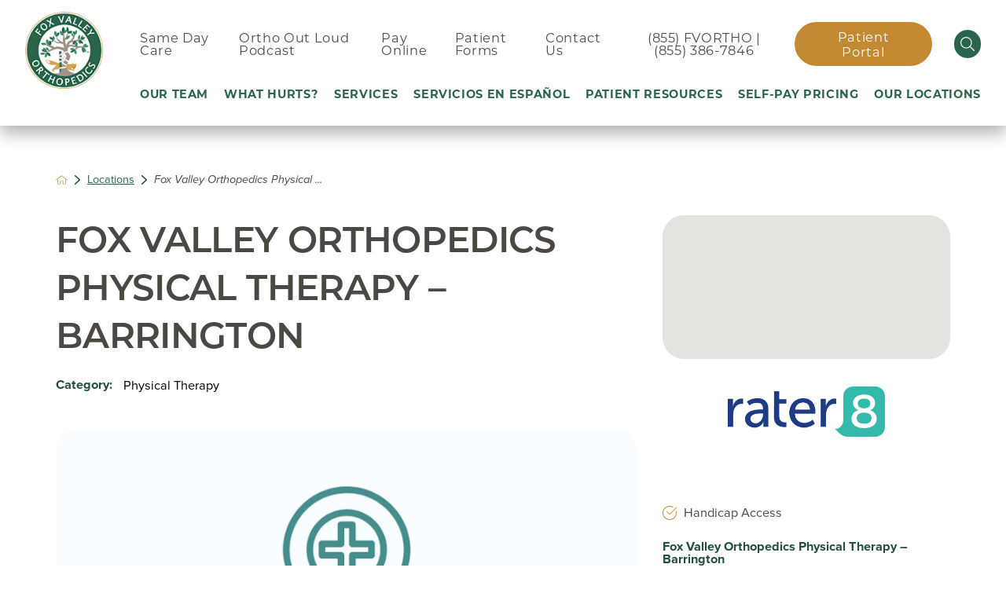

--- FILE ---
content_type: text/html; charset=utf-8
request_url: https://www.fvortho.com/locations/fox-valley-orthopedics-physical-therapy-barringt/
body_size: 18712
content:
<!DOCTYPE html>
<html lang="en" xml:lang="en" xmlns="http://www.w3.org/1999/xhtml" data-anim="1" data-prlx="1" data-flr="1" data-i="x37dc20xp4z" data-is="lfibs2hees8" data-gmap="AIzaSyD9RxIAFFpAdGvsN49rqOZLQbeZ6BSLoL4" data-sa="zXizCWO6HqW%2B%2FqdVPkfAk1ODEoLqGTaZ%2F2yOIq%2F5iFkwkdTGoNP2moAd0W%2BjlBhhrl2SEXvhLhN3%2BWqp3qL%2F6UV6UMC6qowIM2VqKCT7dOKl%2F8wp%2B2ZAL0vzOff3jGShKrO2xPt796sdhR0cvQ%2FvkBEx0ZtgVMlmp2Hkt8ze5zTLdzue">
<head>
	<script type="text/javascript" src="/cms/includes/qdyfq9a7l_t.2601121054450.js" defer data-require='["j/poly","j/modernizr","j/jquery","j/jquery.ui","j/ui.touch","j/ui.wheel","j/ui.draw","j/ui.mobile","j/timezone","static","j/jquery.cookie","extensions","uri","behaviors","c/scrollbar","c/loading","m/date","form","adapter","v/jwplayer","video","a/bootstrap","svg"]'></script>
	<title>Fox Valley Orthopedics Physical Therapy – Barrington | Orthopedists in Geneva, IL</title>
	<link rel="canonical" href="https://www.fvortho.com/locations/fox-valley-orthopedics-physical-therapy-barringt/"/>
	<meta content="text/html; charset=utf-8" http-equiv="Content-Type"/>
	<meta content="initial-scale=1" name="viewport"/>
	<meta http-equiv="X-UA-Compatible" content="IE=edge,chrome=1"/>
	<meta name="format-detection" content="telephone=no"/>
	<meta name="description" content="Fox Valley Orthopedics Physical Therapy – Barrington. Visit Fox Valley Orthopedics for innovative health services and personalized care."/>
	<meta property="og:type" content="website"/>
	<meta property="og:site_name" content="Fox Valley Orthopedics"/>
	<meta property="og:url" content="https://www.fvortho.com/locations/fox-valley-orthopedics-physical-therapy-barringt/"/>
	<meta property="og:image" content="https://www.fvortho.com/assets/social-share-v4.jpg"/>
	<meta name="twitter:card" content="summary_large_image"/>
	<meta name="twitter:image" content="https://www.fvortho.com/assets/social-share-v4.jpg"/>
	<meta property="article:publisher" content="https://www.facebook.com/fvortho"/>
	<meta name="robots" content="NOINDEX,NOFOLLOW"/>
	<meta name="google-site-verification" content="8qwtquif25czEG1bofGgO_DSy8aCpa1dYloeZLzY0_4"/>
	<meta name="audio-eye-hash" content="a624583dce39764585e727c8cc54851e"/>
	<script type="text/javascript">
(function(n){var t=n.Process||{},i=function(n){var t=+n;return isNaN(t)?n:t},u=function(n){return decodeURIComponent(n.replace(/\+/g,"%20"))},h=/\{(.+?)\}/g,c=window.location.hash&&window.location.hash[1]==="~"&&!/\bSPPC=./i.test(document.cookie||""),s=[],e=null,r=null,o=null,f=null;t.Page=function(n){for(var i=n.length;i--;)c?s.push(n[i]):t.Element(document.getElementById(n[i]))};t.Delayed=function(){var n,i;for(r=null;n=s.shift();)t.Element(document.getElementById(n));try{i=new CustomEvent("process.delayed",{bubbles:!0,cancelable:!0});document.documentElement.dispatchEvent(i)}catch(u){}};t.Element=function(n){if(n)switch(n.getAttribute("data-process")){case"if":t.If(n);break;case"replace":t.Replace(n);break;default:t.Fix(n)}};t.Replace=function(n){var i,f=n.parentNode,r=document.createTextNode(t.Get(n.getAttribute("data-replace"))),u=n.firstElementChild;u&&u.getAttribute&&(i=u.getAttribute("href"))&&i.substring(0,4)==="tel:"&&(i=document.createElement("a"),i.setAttribute("href","tel:"+r.data),i.appendChild(document.createTextNode(r.data)),r=i);f.insertBefore(r,n);f.removeChild(n)};t.Fix=function(n){var r,u,i,f=n.attributes.length,e=n.childNodes.length;if(n.nodeName==="SCRIPT"){n.parentNode.removeChild(n);return}while(f--)r=n.attributes[f],r.name.substring(0,13)=="data-replace-"&&(u=r.name.substring(13),n.setAttribute(u,t.Get(r.value)),n.removeAttribute(r.name));while(e--)i=n.childNodes[e],i.nodeType===3&&i.data&&i.data.indexOf("{")>=0&&(i.data=t.Get(i.data))};t.If=function(n){for(var i,u,f,e,o=n.parentNode,s=n.attributes.length,r=undefined;s--;){i=n.attributes[s];switch(i.name){case"field":r=t.Check(n,t.Get(i.value));break;case"nofield":r=!t.Check(n,t.Get(i.value))}if(r!==undefined)break}if(r)for(u=n.childNodes,f=0,e=u.length;f<e;f++)o.insertBefore(u[0],n);o.removeChild(n)};t.Check=function(n,r){for(var u,f,e=n.attributes.length;e--;){u=n.attributes[e];switch(u.name){case"equals":return r==t.Get(u.value);case"gt":case"greaterthan":case"morethan":return i(r)>i(t.Get(u.value));case"gte":return i(r)>=i(t.Get(u.value));case"lt":case"lessthan":case"lesserthan":return i(r)<i(t.Get(u.value));case"lte":return i(r)<=i(t.Get(u.value));case"ne":case"notequals":return r!=t.Get(u.value);case"contains":return f=t.Get(u.value),r.indexOf(f>=0);case"notcontains":return f=t.Get(u.value),!r.indexOf(f>=0);case"in":return f=t.Get(u.value),t.InArray(r,(""+f).split(","));case"notin":return f=t.Get(u.value),!t.InArray(r,(""+f).split(","));case"between":return f=t.Get(u.value).Split(","),f.length==2&&i(r)>=i(f[0])&&i(r)<=i(f[1])?!0:!1}}return!!r};t.InArray=function(n,t){for(var i=t.length;i--;)if(t[i]==n)return!0;return!1};t.Get=function(n){return n.replace(h,function(n,i){var r=i.split("/"),f=r.shift();return t.Data(f.split(":"),0,r[0])||u(r.shift()||"")})};t.Data=function(n,i,r){var u;switch(n[i].toLowerCase()){case"f":return t.Format(n[i+1],n,i+2,r);case"if":return t.Data(n,i+1)?n.pop():"";case"ifno":case"ifnot":return t.Data(n,i+1)?"":n.pop();case"q":case"querystring":return t.Query(n[i+1])||"";case"session":case"cookie":return t.Cookie(n[i+1])||"";case"number":return t.Number(n[i+1],r)||"";case"request":return u=t.Cookie("RWQ")||window.location.search,u&&u[0]==="?"&&n[i+1]&&n[i+1][0]!="?"&&(u=u.substr(1)),u;case"u":return t.UserData(n[i+1])||"";default:return""}};t.Format=function(n,i,r,u){var h,f,s,e,o;if(!n||r>i.length-1)return"";if(h=null,f=null,n=n.toLowerCase(),e=0,n=="binary")e=2;else if(r+1<i.length)switch(n){case"p":case"phone":case"p2":case"phone2":case"p3":case"phone3":i[r].indexOf("0")>=0&&(f=i[r],e=1);break;default:s=parseInt(i[r]);isNaN(s)||(h=s,e=1)}o=t.Data(i,r+e,u);switch(n){case"p":case"phone":return t.Phone(""+o,f);case"p2":case"phone2":return t.Phone(""+o,f||"000.000.0000");case"p3":case"phone3":return t.Phone(""+o,f||"000-000-0000");case"tel":return t.Phone(""+o,f||"0000000000")}};t.Phone=function(n,t){var u,i,f,r;if(!n)return"";if(u=n.replace(/\D+/g,""),u.length<10)return n;for(i=(t||"(000) 000-0000").split(""),f=0,r=0;r<i.length;r++)i[r]=="0"&&(f<u.length?i[r]=u[f++]:(i.splice(r,1),r--));return f==10&&u.length>10&&i.push(" x"+u.substring(10)),i.join("")};t.Query=function(n){var r,f,o,i,s;if(!e)for(e={},r=t.Cookie("RWQ")||window.location.search,f=r?r.substring(1).split("&"):[],o=f.length;o--;)i=f[o].split("="),s=u(i.shift()).toLowerCase(),e[s]=i.length?u(i.join("=")):null;return e[n.toLowerCase()]};t.Cookie=function(n){var f,i,o,e,t;if(!r)for(r={},f=document.cookie?document.cookie.split("; "):[],i=f.length;i--;){o=f[i].split("=");e=u(o.shift()).toLowerCase();t=o.join("=");switch(t[0]){case"#":r[e]=+t.substring(1);break;case":":r[e]=new Date(+t.substring(1));break;case"!":r[e]=t==="!!";break;case"'":r[e]=u(t.substring(1));break;default:r[e]=u(t)}}for(f=n.split("|"),i=0;i<f.length;i++)if(t=r[f[i].toLowerCase()],t)return t;return""};t.UserData=function(n){switch(n){case"DisplayName":return t.Cookie("U_DisplayName")||"";case"TimeOfDay":var r=new Date,i=r.getHours();return i>=17||i<5?"Evening":i<12?"Morning":"Afternoon"}};t.Number=function(n,i){var s,u,r,e;if(!i)return i;if(!o)for(o={},s=(t.Cookie("PHMAP")||"").split(","),e=0;e<s.length;e++)u=(s[e]||"").split("="),u.length===2&&(o[u[0]]=u[1]);return r=o[i],r&&r!=="0"||(r=i),f||(f={}),f[r]=1,r};t.Phones=function(){var n,t;if(f){n=[];for(t in f)f.hasOwnProperty(t)&&n.push(t);return n.join("|")}return null};n.Process=t;document.documentElement&&(document.documentElement.clientWidth<=1280||(t.Cookie("pref")&1)==1)&&(document.documentElement.className+=" minimize")})(this);
(function(n){window.rrequire||n(window)})(function(n){function b(i,r,u,f){var h,b,e,a,g,o,nt=(new Date).getTime(),p,c,l,w;if(((!s||nt-s>1e3)&&(st(),s=nt),!t[i])&&(h=k(i,f),h.length)){switch(h[0]){case"/common/js/j/jquery.js":case"/common/js/j/jquery.1.x.js":case"/common/js/j/jquery.2.x.js":h[0]=n.Modernizr&&n.Modernizr.canvas?"/common/js/j/jquery.2.x.js":"/common/js/j/jquery.1.x.js"}if(d(h),f==="css"?(e=n.document.createElement("link"),e.setAttribute("type","text/css"),e.setAttribute("rel","stylesheet"),a="href"):(e=n.document.createElement("script"),e.setAttribute("type","text/javascript"),e.setAttribute("async","async"),a="src",g=h.length<2||i[0]==="/"),i.indexOf("j/jquery")>=0)try{throw new Error("Jquery Require "+i);}catch(tt){for(console.log(tt.stack),p=[],c=arguments;c;)l=[],l.push.apply(l,c),p.push(l),w=c.callee.caller,c=w&&w.arguments;console.log(JSON.stringify(p))}o=h[0];o.substring(0,8)==="/common/"?o=v+o:o.substring(0,5)===rt&&(o=y+o);ot(e,i,f,g);e.setAttribute(a,o);b=n.document.head||n.document.body;b.appendChild(e)}}function ot(t,i,r,e){var s=function(){e?(n.register(i),l()):r==="css"&&(f[i]=!0,l())},o=function(){r==="js"&&console.log('error - "'+i+'" could not be loaded, rrequire will not fire.')};t.addEventListener?(t.addEventListener("load",s,!1),t.addEventListener("error",o,!1)):t.onload=t.onreadystatechange=function(n,r){var f=t.readyState;if(r||!f||/loaded|complete/.test(f)){if(f==="loaded"&&(t.children,t.readyState==="loading"&&(f="error")),t.onload=t.onreadystatechange=null,t=null,e&&f!=="error"){setTimeout(function(){var n=u[i];!n||n()?s():o();s=null;o=null},1);return}f==="error"?o():s();o=null;sucess=null}}}function st(){for(var t,r,u,i=document.querySelectorAll("script[src]"),n=0;n<i.length;n++)t=i[n],r=t.getAttribute("src"),u=t.getAttribute("data-require"),c(r,u,"js");for(i=document.querySelectorAll("link[rel='stylesheet'][href]"),n=0;n<i.length;n++)t=i[n],r=t.getAttribute("href"),u=t.getAttribute("data-require"),c(r,u,"css")}function k(t,i){var r=[];if(!t)return r;if(t.indexOf(n.location.origin)===0&&(t=t.substring(n.location.origin.length)),m=et.exec(t)){if(m[1])return r.push(t),r;if(m[2])return r.push(n.location.protocol+t),r;(m=/(.+?)\.\d{13}(\.\w{2,12})$/.exec(t))&&(t=m[1]+m[2]);r.push(t);(m=/^\/(common|cms)\/(admin\/|js\/|css\/)?(.+?)(\.js|\.css)$/.exec(t))&&(t=m[1]==="cms"?m[1]+"/"+(m[2]||"")+m[3]:m[2]==="admin/"?m[2]+m[3]:m[3],r.push(t))}else/^cms\//.test(t)?r.push("/"+t+"."+i):/^admin\//.test(t)?r.push("/common/"+t+"."+i):i==="js"?r.push("/common/js/"+t+"."+i):i==="css"&&r.push("/common/css/"+t+"."+i),r.push(t);return r}function c(n,i,r){var f,u;if(n&&!t[n]&&(f=k(n,r),d(f),i)){try{arr=it(i)}catch(e){return}for(len=arr&&arr.length,u=0;u<len;u++)c(arr[u],null,r)}}function d(n,i){for(var r,u=0;u<n.length;u++){r=n[u];switch(r){case"j/jquery":case"j/jquery.1.x":case"j/jquery.2.x":case"j/jquery.3.x":t["j/jquery"]=!0;t["j/jquery.1.x"]=!0;t["j/jquery.2.x"]=!0;t["j/jquery.3.x"]=!0;t["/common/js/j/jquery.js"]=!0;t["/common/js/j/jquery.1.x.js"]=!0;t["/common/js/j/jquery.2.x.js"]=!0;t["/common/js/j/jquery.3.x.js"]=!0;break;case"cms":case"cms-5":i==="css"?(t.cms=!0,t["cms-5"]=!0,t["/common/css/cms.css"]=!0,t["/common/css/cms-5.css"]=!0):t[r]=!0;break;default:t[r]=!0}}}function g(n){for(var t,i=n.length;i--;)if(t=n[i],t&&!f[t])return!1;return!0}function ht(){var t,n=r.length;for(e&&(clearTimeout(e),e=0);n--;)t=r[n],t[2]===!0&&r.splice(n,1);r.length===0&&document.documentElement.classList&&document.documentElement.classList.remove("requiring")}function l(){for(var t,i=0,u=r.length;i<u;)(t=r[i++],t[2]!==!0)&&g(t[0])&&(t[2]=!0,t[1](n.jQuery,n),e&&clearTimeout(e),e=setTimeout(ht,1))}function nt(n){var t;if(n){if(typeof n=="string")return[n.toLowerCase()];if(Array.isArray(n)){for(t=n.length;t--;)n[t]=(""+(n[t]||"")).toLowerCase();return n}return null}return null}function tt(n,t){for(var i,r,u=0;u<n.length;u++)if(i=h[n[u]],i){for(n.splice(u,1),u--,r=i[0].length;r--;)n.push(i[0][r]);if(i[1]&&t)for(r=i[1].length;r--;)t.push(i[1][r])}t&&t.length&&tt(t)}function ct(t){var r=0,i=function(){if(n.google&&n.google.maps)n.register(t);else if(++r>20)throw new Error("Unable to load google maps api script.");else setTimeout(i,250)};setTimeout(i,250)}var it=function(n,t){return(window.JSON2||JSON).parse(n,t)},i="/",o=".",a=":",v=i+i+"www.scorpioncms.com",rt=i+"cms"+i,y=i+i+window.location.host,f={},t={},r=[],e=0,p=document&&document.documentElement&&document.documentElement.getAttribute("data-gmap"),ut=p&&"&key="+p,w=Object.prototype,lt=w.toString,ft=w.hasOwnProperty,h={jquery:[["j/jquery","j/jquery.ui"]],behavior:[["behaviors"],["cms-behave"]],googlemap:[["https"+a+i+i+"maps.googleapis.com/maps/api/js?v=3&libraries=places&callback=registermap"+(ut||"")]],map:[["m/gmap"]],loading:[["c/loading2"],["cms-5"]],jwplayer:[[i+"common/js/v/jwplayer"+o+"js"]],tools:[["jquery","behavior","extensions","uri","chart","c/cms","c/scrollbar","loading","form"],["cms-tools","opensans"]],opensans:[["https"+a+i+i+"fonts.googleapis.com/css?family=Open+Sans:300,400italic,400,600,700|Montserrat:400,700"]],ckeditor:[[o+o+i+"ckeditor/ckeditor"]],ck:[["admin/ck/ckeditor"]],ace:[[i+i+"cdnjs.cloudflare.com/ajax/libs/ace/1.4.11/ace"+o+"js"]],weather:[["m/weather"]],cookie:[["j/jquery.cookie"]],form2:[["admin/js/form","admin/js/poly"]]},u={"j/jquery":function(){return!!n.jQuery},"j/jquery.1.x":function(){return!!n.jQuery},"j/jquery.2.x":function(){return!!n.jQuery},"j/jquery.3.x":function(){return!!n.jQuery},"j/jquery.ui":function(){return!!(n.jQuery&&n.jQuery.widget)},"j/jquery.cookie":function(){return!!(n.jQuery&&n.jQuery.cookie)},"j/poly":function(){return!!(n.Element&&n.Element.prototype&&n.Element.prototype.scrollIntoViewport)},googlemap:function(){return!!(n.google&&n.google.maps)},jwplayer:function(){return!!n.jwplayer},ckeditor:function(){return!!n.CKEDITOR},ace:function(){return!!n.ace},weather:function(){return!!(n.jQuery&&n.jQuery.weather)}},et=/^(https?:)?(\/\/([\w\-\.]+))?(\/.+)/i,s;(function(){var n;for(var t in u)ft.call(u,t)&&(n=h[t],n&&n[0]&&n[0][0]&&(u[n[0][0]]=u[t]))})();Array.isArray||(Array.isArray=function(n){return Object.prototype.toString.call(n)==="[object Array]"});Function.isFunction||(Function.isFunction=function(n){return Object.prototype.toString.call(n)==="[object Function]"});s=null;n.registerLoading=function(n){t[n]=!0};n.register=function(n){n&&typeof n=="string"&&(t[n]=!0,f[n]=!0,l())};n.registermap=function(){var n=h.googlemap[0][0];register(n)};n.rrequire=function(i,e,o){var a,h,v,c,s,y,l;if(i=nt(i),i){for(Function.isFunction(o)&&(a=o,o=e,e=a,a=null),o=nt(o),o||(o=[]),tt(i,o),h=i.length,v=!0;h--;)if((c=i[h],c)&&(s=c.toLowerCase(),!f[s])){if(y=u[s],y&&y()){f[s]=!0;continue}if(v=!1,!t[s]){if(s.indexOf("maps.googleapis.com")!==-1&&document.querySelector("script[src*='maps.googleapis.com']")){ct(s);continue}b(c,"script","src","js")}}for(h=0;h<o.length;)(l=o[h],l)&&(s=l.toLowerCase(),f[s]||b(l,"link","href","css"),h++);Function.isFunction(e)&&(v||g(i)?e(n.jQuery,n):r.push([i,e,!1]))}};n.rrequire.setBase=function(n){v=n};n.rrequire.setHost=function(n){y=n};n.rrequire.setDetect=function(n,t){n&&typeof n=="string"&&Function.isFunction(t)&&(u[n]=t)};n.rrequire.getLoading=function(){var n=Object.keys(t);return n.sort(),console.log(JSON.stringify(n,null,"\t"))};n.require||(n.require=n.rrequire)});
</script>
	<link rel="stylesheet" type="text/css" href="/cms/includes/dzx0y94ipfe.2601121054450.css" data-require='["cms","cms-behave"]'/>
	<script>(function(){
var cook = /(?:^|\b)COOK=(.+?)(?:$|;)/.exec( document.cookie )?.[1];
var analytics;
var marketing;
if(cook==='YES'){analytics=true;marketing=true;}
else if(cook==='NO!'){analytics=false;marketing=false;}
else if(cook==='ANALYTICS'){analytics=true;marketing=false;}
else if(cook==='MARKETING'){analytics=false;marketing=true;}
else{analytics=true;marketing=navigator.globalPrivacyControl||window.doNotSell?false:true;}
window.$consentState={analytics,marketing};
})();</script>
<script type="module" src="/common/usc/p/manage-cookies.js"></script>
</head>
<body style="opacity:0" class="fox-valley-orthopedics-physical-therapy-barrington-page locations-branch sub system" data-config="g7zkc0zd.3sk\km9u7f93.q80" data-id="20210710">
<header id="HeaderZone"><div class="access-options access-menu v1" id="AccessibilityOptions" universal_="true">
	
	
	<div class="access-btn open-btn flex-middle-center" title="Open the accessibility options menu"><svg viewBox="0 0 36 36"><path d="M3.37 27.6L32.63 27.6C34.516 27.6 36 29.05 36 30.8C36 32.55 34.474 34 32.63 34L3.37 34C1.484 34 0 32.55 0 30.8C0 29.05 1.528 27.6 3.37 27.6ZM3.37 14.8L23.64 14.8C25.528 14.8 27.012 16.25 27.012 18C27.012 19.75 25.528 21.2 23.64 21.2L3.37 21.2C1.484 21.2 0 19.75 0 18C0 16.25 1.528 14.8 3.37 14.8ZM32.676 8.4L3.37 8.4C1.484 8.4 0 6.95 0 5.2C0 3.45 1.526 2 3.37 2L32.63 2C34.516 2 36 3.45 36 5.2C36 6.95 34.516 8.4 32.676 8.4L32.676 8.4Z"></path></svg> <span>Open Accessibility Menu</span></div>
	<div class="flex-middle-between top-info">
		<svg class="accessibility" viewBox="0 0 36 36"><path d="M502.7 0a84.3 84.3 0 1 1-84.3 84.3A84.6 84.6 114.1 0 1 502.7 0ZM868.6 272.7L617.5 304.2v251.4L739.2 960.7a47.2 47.2 0 0 1-34.4 57.6A46.7 46.7 114.1 0 1 647.9 987.4L522.5 616.5H484.3L369.5 993.8a47 47 0 0 1-61.6 26.7a49.1 49.1 0 0 1-29.6-61.9L383.7 560.4V304.2L152.3 272.7A41.9 41.9 114.1 0 1 114.1 226.3A43.8 43.8 114.1 0 1 161.4 186.8L442.4 210.8h123.3L865.1 186.8a43.2 43.2 0 0 1 3.5 86.5Z"></path></svg>
	</div>
	<ul>
		<li>
			<button class="flex-" data-action="content"><svg viewBox="0 0 36 36"><path d="M12.706 23.824L12.706 20.647L36 20.647L36 23.824L12.706 23.824ZM0 12.177L36 12.177L36 15.353L0 15.353L0 12.177ZM27.529 3.706L36 3.706L36 6.882L27.529 6.882L27.529 3.706ZM0 3.706L23.294 3.706L23.294 6.882L0 6.882L0 3.706ZM8.471 23.824L0 23.824L0 20.647L8.471 20.647L8.471 23.824ZM19.059 32.294L0 32.294L0 29.118L19.059 29.118L19.059 32.294Z"></path></svg> Skip to Content</button>
		</li>
		<li>
			<button class="flex-" data-action="menu"><svg viewBox="0 0 36 36"><path d="M7.412 31.235L7.412 28.059L36 28.059L36 31.235L7.412 31.235ZM7.412 16.412L36 16.412L36 19.588L7.412 19.588L7.412 16.412ZM7.412 4.764L36 4.764L36 7.941L7.412 7.941L7.412 4.764ZM0 28.059L4.235 28.059L4.235 31.235L0 31.235L0 28.059ZM0 16.412L4.235 16.412L4.235 19.588L0 19.588L0 16.412ZM0 4.764L4.235 4.764L4.235 7.941L0 7.941L0 4.764Z"></path></svg> Skip to Menu</button>
		</li>
		<li>
			<button class="flex-" data-action="largeText"><svg viewBox="0 0 36 36"><path d="M31.2 17.404L31.2 12.604L28.8 12.604L28.8 17.404L24 17.404L24 19.804L28.8 19.804L28.8 24.604L31.2 24.604L31.2 19.804L36 19.804L36 17.404L31.2 17.404ZM26.4 1.804L0.01 1.796L0 5.404L10.8 5.404L10.8 34.204L14.4 34.204L14.4 5.404L26.4 5.404L26.4 1.804Z"></path></svg> Increase Text Size</button>
		</li>
		<li>
			<button class="flex- clear-btn" data-action="clear">Clear All <svg viewBox="0 0 36 36"><path d="M21.179 14.82L21.179 29.644L23.297 29.644L23.297 14.82L21.179 14.82ZM16.939 14.828L16.939 29.653L19.057 29.653L19.057 14.828L16.939 14.828ZM12.706 14.82L12.706 29.644L14.823 29.644L14.823 14.82L12.706 14.82ZM8.468 10.587L27.53 10.587L27.53 33.88L8.468 33.88L8.468 10.587ZM6.35 6.351L29.65 6.351L29.65 8.473L28.699 8.473C28.663 8.471 28.627 8.469 28.591 8.469L7.409 8.469C7.373 8.469 7.337 8.471 7.301 8.473L6.35 8.473L6.35 6.351ZM12.706 2.118L23.297 2.118L23.294 4.233L12.706 4.233L12.706 2.118ZM11.645 0C11.365 0 11.096 0.11 10.897 0.309C10.696 0.508 10.588 0.779 10.588 1.061L10.588 4.233L5.291 4.233C5.01 4.233 4.743 4.346 4.542 4.542C4.342 4.742 4.232 5.01 4.232 5.292L4.232 9.532C4.232 10.116 4.709 10.587 5.291 10.587L6.35 10.587L6.35 34.939C6.35 35.523 6.825 36 7.409 36L28.591 36C29.175 36 29.65 35.523 29.65 34.939L29.65 10.587L30.707 10.587C31.291 10.587 31.766 10.116 31.768 9.532L31.768 5.292C31.768 5.01 31.658 4.742 31.456 4.542C31.257 4.346 30.988 4.233 30.707 4.233L25.412 4.233L25.412 1.061C25.412 0.779 25.304 0.508 25.103 0.309C24.904 0.11 24.635 0 24.353 0L11.645 0Z"></path></svg></button>
		</li>
	</ul>
	<div class="access-btn close-btn">
		<svg title="Close the accessibility options menu" viewBox="0 0 36 36"><path d="M26.618 28.29L25.14 29.751L15.549 20.246L15.549 20.246L14.073 18.783L15.549 17.321L15.549 17.321L25.14 7.813L26.618 9.274L17.025 18.783L26.618 28.29ZM10.956 34.436L26.608 34.436L26.608 36L9.392 36L9.392 34.436L9.392 1.564L9.392 0L26.608 0L26.608 1.564L10.956 1.564L10.956 34.436Z"></path></svg> <span>Hide</span>
	</div>
</div><div class="header-area v1" universal_="true" id="HeaderAreaV1" data-section>
	
	
	
	
	
	
	<div class="sticky-box">
		<div class="main wide flex-between">
			<nav class="mobile-nav flex-between-stretch">
				<a href="/same-day-care/" class="item-1 flex-center-middle">
					<div class="icon-cont"><svg viewBox="0 0 36 36"><use href="/cms/svg/site/icon_same_day.36.svg"></use></svg></div>
					<span>Same Day Care</span>
				</a>
				<a href="javascript:void(0)" class="menu-btn mobile" data-role="btn">
					<div class="menu-icon">
						<span></span>
						<span></span>
						<span></span>
					</div>
				</a>
			</nav>
			<a class="top-logo" href="/">
				<img class="color" loading="lazy" alt="Fox Valley Orthopedics" src="[data-uri]" title="Fox Valley Orthopedics" data-src="/images/assets/FVO-Logo-old.png">
				<img class="white" loading="lazy" alt="Fox Valley Orthopedics" src="[data-uri]" title="Fox Valley Orthopedics" data-src="/images/assets/FVO-Logo-old.png">
				<img class="mobile" loading="lazy" alt="Fox Valley Orthopedics" src="[data-uri]" title="" data-src="/images/assets/FVO-Logo-old.png">
			</a>
			<div class="header-box">
				<a href="javascript:void(0)" class="menu-btn desktop" data-role="btn">
					<div class="menu-icon">
						<span></span>
						<span></span>
						<span></span>
					</div>
				</a>
				<div class="top-bar flex-middle-end">
					<nav class="secondary-nav">
						<ul class="flex-middle">
							<li>
							<a href="/same-day-care/">Same Day Care</a>
                        	
							</li><li>
							<a href="/patient-resources/ortho-out-loud-podcast/">Ortho Out Loud Podcast</a>
                        	
							</li><li>
							
                        	<a href="/patient-resources/pay-bill/" target="_blank">Pay Online</a>
							</li><li>
							<a href="/patient-resources/patient-forms/">Patient Forms</a>
                        	
							</li><li>
							<a href="/contact-us/">Contact Us</a>
                        	
							</li>
						</ul>
					</nav>
					<div class="flex-between-middle box-cont">
						<a class="phone-link" href="tel:8553867846">(855) FVORTHO | (855) 386-7846</a>
						<a class="btn v2" href="/patient-resources/patient-portal/">Patient Portal</a>
						<a class="site-search flex-center-middle" title="Site Search" aria-label="Site Search" href="/site-search/"><svg viewBox="0 0 36 36"><use href="/cms/svg/site/icon_select_search.36.svg"></use></svg></a>
					</div>
				</div>
				<div class="nav-bar flex-middle-between">
					<nav class="top-nav stretch flex-row el-tab-box" data-role="panel">
						<ul class="desktop-nav flex-between " id="HeaderAreaV1TopNavigation">
							<li class=" flex-row  our-team">
								
								
								<a href="/our-team/">Our Team</a>
		                        
		                        
								
							</li><li class=" flex-row children what-hurts-">
								
								
								<a href="/where-does-it-hurt-/">What Hurts?</a>
		                        
		                        
								
									<span class="el-tab"><svg viewBox="0 0 36 36"><use data-href="/cms/svg/site/lfibs2hees8.36.svg#caret_right"></use></svg></span>
									<div class="fly-out wide el-tab-panel" role="menu" id="where-does-it-hurt-NavFlyOut" data-role="fly-nav">
										<div class="ui-scroll">
											<ul>
												<li class=" level-1 ankle-pain full">
													<a href="/where-does-it-hurt-/ankle-pain/">Ankle Pain</a>
												</li><li class=" level-1 arm-elbow-pain full">
													<a href="/where-does-it-hurt-/arm-elbow-pain/">Arm & Elbow Pain</a>
												</li><li class=" level-1 back-pain full">
													<a href="/where-does-it-hurt-/back-pain/">Back Pain</a>
												</li><li class=" level-1 foot-pain full">
													<a href="/where-does-it-hurt-/foot-pain/">Foot Pain</a>
												</li><li class=" level-1 hand-pain full">
													<a href="/where-does-it-hurt-/hand-pain/">Hand Pain</a>
												</li><li class=" level-1 hip-pain full">
													<a href="/where-does-it-hurt-/hip-pain/">Hip Pain</a>
												</li><li class=" level-1 knee-pain full">
													<a href="/where-does-it-hurt-/knee-pain/">Knee Pain</a>
												</li><li class=" level-1 neck-pain full">
													<a href="/where-does-it-hurt-/neck-pain/">Neck Pain</a>
												</li><li class=" level-1 shoulder-pain full">
													<a href="/where-does-it-hurt-/shoulder-pain/">Shoulder Pain</a>
												</li><li class=" level-1 wrist-pain full">
													<a href="/where-does-it-hurt-/wrist-pain/">Wrist Pain</a>
												</li><li class=" level-1 my-pain-is-not-listed full">
													<a href="/where-does-it-hurt-/my-pain-is-not-listed/">My Pain Is Not Listed</a>
												</li>
											</ul>
										</div>
									</div>
								
							</li><li class=" flex-row children services">
								
								
								<a href="/services/">Services</a>
		                        
		                        
								
									<span class="el-tab"><svg viewBox="0 0 36 36"><use data-href="/cms/svg/site/lfibs2hees8.36.svg#caret_right"></use></svg></span>
									<div class="fly-out wide el-tab-panel" role="menu" id="servicesNavFlyOut" data-role="fly-nav">
										<div class="ui-scroll">
											<ul>
												<li class=" level-1 why-fox-valley-orthopedics full">
													<a href="/why-fvortho-/">Why Fox Valley Orthopedics </a>
												</li><li class=" level-1 imaging-services full">
													<a href="/imaging-services/">Imaging Services</a>
												</li><li class=" level-1 ambulatory-surgery-center full">
													<a href="/surgery-center/">Ambulatory Surgery Center</a>
												</li><li class=" level-1 orthofirst-same-day-care full">
													<a href="/same-day-care/">OrthoFirst: Same Day Care</a>
												</li><li class=" level-1 podiatry-services full">
													<a href="/podiatry-services/">Podiatry Services</a>
												</li><li class=" level-1 treatments full">
													<a href="/treatments/">Treatments</a>
												</li><li class=" level-1 physical-therapy full">
													<a href="/physical-therapy/">Physical Therapy </a>
												</li><li class=" level-1 sports-physicals full">
													<a href="/services/sports-physicals/">Sports Physicals</a>
												</li><li class=" level-1 the-spine-institute full">
													<a href="/services/the-spine-institute/">The Spine Institute</a>
												</li><li class=" level-1 healthy-living-for-weight-loss full">
													<a href="/services/healthy-living-for-weight-loss/">Healthy Living For Weight Loss</a>
												</li>
											</ul>
										</div>
									</div>
								
							</li><li class=" flex-row  servicios-en-espanol">
								
								
								<a href="/servicios-en-espanol/">Servicios En Español</a>
		                        
		                        
								
							</li><li class=" flex-row children patient-resources">
								
								
								<a href="/patient-resources/">Patient Resources</a>
		                        
		                        
								
									<span class="el-tab"><svg viewBox="0 0 36 36"><use data-href="/cms/svg/site/lfibs2hees8.36.svg#caret_right"></use></svg></span>
									<div class="fly-out wide el-tab-panel" role="menu" id="patient-resourcesNavFlyOut" data-role="fly-nav">
										<div class="ui-scroll">
											<ul>
												<li class=" level-1 ortho-out-loud-podcast full">
													<a href="/patient-resources/ortho-out-loud-podcast/">Ortho Out Loud Podcast</a>
												</li><li class=" level-1 video-center full">
													<a href="/patient-resources/video-center/">Video Center</a>
												</li><li class=" level-1 pay-bill full">
													<a href="/patient-resources/pay-bill/">Pay Bill</a>
												</li><li class=" level-1 patient-financial-policy full">
													<a href="/documents/Patient-Financial-Policy.2).pdf">Patient Financial Policy</a>
												</li><li class=" level-1 patient-forms full">
													<a href="/patient-resources/patient-forms/">Patient Forms</a>
												</li><li class=" level-1 insurances-accepted full">
													<a href="/patient-resources/insurances-accepted/">Insurances Accepted</a>
												</li><li class=" level-1 helpful-websites full">
													<a href="/patient-resources/helpful-websites/">Helpful Websites</a>
												</li><li class=" level-1 patient-rights-compliance full">
													<a href="/patient-resources/patient-rights-compliance/">Patient Rights & Compliance</a>
												</li><li class=" level-1 preoperative-total-joint-replacement-video full">
													<a href="/patient-resources/preoperative-total-joint-replacement-video/">Preoperative Total Joint Replacement Video </a>
												</li><li class=" level-1 patient-portal full">
													<a href="/patient-resources/patient-portal/">Patient Portal</a>
												</li><li class=" level-1 self-pay-pricing full">
													<a href="/patient-resources/self-pay-pricing/">Self-Pay Pricing</a>
												</li><li class=" level-1 submit-a-building-on-excellent-service-comment full">
													<a href="/reviews/submit-a-review/">Submit A Building on Excellent Service Comment</a>
												</li><li class=" level-1 sport-tip-sheet-for-parents full">
													<a href="/documents/content/Sport-Tip-Sheet.pdf">Sport Tip Sheet for Parents</a>
												</li><li class=" level-1 ekb-cam-boot-instructions full">
													<a href="/documents/EKB-CAM-Boot-instructions.pdf">EKB CAM Boot Instructions</a>
												</li><li class=" level-1 arc-sling-instructions full">
													<a href="/media/how-to-use-an-arc-sling/">Arc Sling Instructions</a>
												</li><li class=" level-1 what-to-expect-at-your-appointment full">
													<a href="/documents/What-To-Expect-At-Your-Orthopedic-Appointment.pdf">What To Expect At Your Appointment</a>
												</li>
											</ul>
										</div>
									</div>
								
							</li><li class=" flex-row  self-pay-pricing">
								
								
								<a href="/patient-resources/self-pay-pricing/">Self-Pay Pricing</a>
		                        
		                        
								
							</li><li class=" flex-row  our-locations">
								
								
								<a href="/locations/">Our Locations</a>
		                        
		                        
								
							</li>
						</ul>
					</nav>
				</div>
			</div>
			<div class="mobile-box flex-between-middle">
				<a class="phone-link" href="tel:8553867846"><span></span> <svg viewBox="0 0 36 36"><use href="/cms/svg/site/icon_cta_phone.36.svg"></use></svg></a>
				<a class="site-search flex-center-middle" title="Site Search" aria-label="Site Search" href="/site-search/"><svg viewBox="0 0 36 36"><use href="/cms/svg/site/icon_select_search.36.svg"></use></svg></a>
			</div>
		</div>
	</div>
</div></header>
<main id="MainZone"><div class="breadcrumb v2" id="BreadcrumbsButtons" universal_="true">
	
	<div class="main">
		<div class="bread-container flex-wrap-start-middle system-style" id="BreadCrumb">
			<a aria-label="back to homepage" href="/" class="home-link flex-middle-center"><svg viewBox="0 0 36 36"><use href="/cms/svg/site/icon_home.36.svg "></use></svg></a>
			<span class="separator"><svg viewBox="0 0 36 36"><use href="/cms/svg/site/icon_caret_right.36.svg "></use></svg></span>
			<a href="/locations/" target="">Locations</a><span class="separator"><svg viewBox="0 0 36 36"><use href="/cms/svg/site/icon_caret_right.36.svg "></use></svg></span><span class="selected link-style-disabled">Fox Valley Orthopedics Physical ...</span>
		</div>
	</div>
</div><section id="ReversedTwoColSub" class="two-col-container sub-zone reversed" universal_="true">
	<div class="main flex-col-spaced-between-reversed-top-block-1024">
		<aside class="sub-zone side-zone col-3-xlrg" id="SubZoneRight"><div class="location-details system-style system-entry rel-fragments ui-repeater" id="LocationsSideDetail" universal_="true" data-section="">
	
	
	<strong class="title-style-1 mar-b-2" data-item="i">Fox Valley Orthopedics Physical Therapy – Barrington</strong>
	<figure class="system-card" data-item="i">
		<div class="imap" data-address="420 W. Northwest Highway,Barrington,IL,60010" data-autopin="true" data-icon="/images/assets/map-pin.png" data-zoom="15"></div>
	</figure>
	
	<div class="physician-stars system-card tall mobile-hide flex-center mar-t-base" data-item="i">
		
			<iframe class="full" style="border:none;" src="https://reviews.rater8.com/webwidget/api/ratingsummary/location/a7a044b4?format=htmlphysicianrating"></iframe>
		
	</div>
	<div data-item="i">
		
			<span class="inline-svg flex-middle"><svg viewBox="0 0 36 36"><use data-href="/cms/svg/site/lfibs2hees8.36.svg#check"></use></svg>Handicap Access</span> 
		
		<strong class="label-style">Fox Valley Orthopedics Physical Therapy – Barrington</strong>
		<address>420 W. Northwest Highway<br>Barrington, IL 60010
		</address>
		<a class="link-style-1" target="_blank" href="http://maps.google.com/maps?f=q&hl=en&z=15&q=420%20W.%20Northwest%20Highway,Barrington,IL,60010">Get Directions</a>
		
			<strong class="label-style">Phone:</strong>
			<a class="phone-link" href="tel:2249556800">224-955-6800</a> 
		
		
		 
			<strong class="label-style">Fax:</strong>
			<span class="phone-link">224-955-6840</span>
		
		
		
	</div>
	<div class="hours mar-t-2" data-item="i">
		<strong class="title-style-3 mar-b-tiny">Hours</strong>
		
			<ul><li data-identifyelement="350">Monday - Friday: 7:00 a.m. - 7:00 p.m.</li><li data-identifyelement="351">Saturday: Closed</li><li data-identifyelement="352">Sunday: Closed</li></ul>
			<span class="note-style-1 mar-t-tiny">Hours subject to change.
				<br> Please call 224-955-6800 for confirmation.
			</span>
		 
	<strong></strong><p></p></div>
</div>
<script id="Process_LocationsSideDetail" type="text/javascript" style="display:none;">window.Process&&Process.Page(['Process_LocationsSideDetail','LocationsSideDetail_1']);</script>
</aside>
		<div class="sub-zone content-zone col-8" id="SubZoneLeft"><form id="Form_LocationDetails" method="post" enctype="multipart/form-data" action="/locations/fox-valley-orthopedics-physical-therapy-barringt/" data-search="1">
<input type="hidden" name="_m_" value="LocationDetails">
<article class="system-style location-details system-entry ui-repeater" id="LocationDetails" universal_="true" data-section="">
	
	
	<h1 class="hide-1024" data-item="i" data-key="26274">Fox Valley Orthopedics Physical Therapy – Barrington</h1>
	
		<ul class="inline-items">
			
			
				<li class="flex-middle-wrap">
					<strong class="label-style mar-r-1">Category: </strong>  Physical Therapy
				</li>
			
			
		</ul>
	
	<figure class="system-card" role="presentation" data-item="i" data-key="26274">
		<picture>
			
			<img loading="lazy" alt="" src="[data-uri]" data-src="/cms/thumbnails/00/830x415/images/assets/locationPlaceholder.jpg">
		</picture>
	</figure>
	<div class="content-style" data-item="i" data-key="26274">
		
		
		
		
	</div>
	<section class="service-search contact-us v2 no-padding pad-t-2 ui-repeater" id="LocationDetails_ITM26274_LocationServiceFeed" data-section="" data-item="i" data-key="">
		
		<div class="contact-form-box hide ui-repeater" id="LocationDetails_ITM26274_LocationServiceFeed_FTR01_DifferentSpec" autocomplete="off" data-search="true">
			<fieldset data-item="i" data-key="">
				<ul class="flex-wrap-grid-auto-block-800">
					<li class="select three-fourths">
						<label id="LabelService" for="LocationDetails_ITM26274_LocationServiceFeed_FTR01_DifferentSpec_ITM0_Service">Search for services at other locations:</label>
						<div class="input-text">
							<select aria-labelledby="LabelService" id="LocationDetails_ITM26274_LocationServiceFeed_FTR01_DifferentSpec_ITM0_Service" autocomplete="off" class="ui-cms-select ui-cms-input" name="LocationDetails$ITM26274$LocationServiceFeed$FTR01$DifferentSpec$ITM0$Service" data-search="true">
								<option value="">Select a Service</option>
								
							</select>
							<svg viewBox="0 0 36 36">
								<use href="/cms/svg/site/icon_caret_down.36.svg"></use>
							</svg>
						</div>
					</li>
					<li class="fourth flex-bottom">
						<button class="full btn v1" aria-label="Search for services at other locations" type="submit" id="LocationDetails_ITM26274_LocationServiceFeed_FTR01_DifferentSpec_ITM0_ctl02" name="LocationDetails$ITM26274$LocationServiceFeed$FTR01$DifferentSpec$ITM0$ctl02" data-commandname="Search">Search</button>
					</li>
				</ul>
			</fieldset>
		</div>
	</section>
	
	<div class="all-the-schema" style="display:none;" itemscope="" itemtype="http://schema.org/Hospital" data-item="i" data-key="26274">
		<meta itemprop="name" content="Fox Valley Orthopedics Physical Therapy – Barrington"/>
		<meta itemprop="telephone" content="2249556800"/>
		<div itemprop="address" itemscope="" itemtype="http://schema.org/PostalAddress">
			<meta itemprop="streetAddress" content="420 W. Northwest Highway "/>
			<meta itemprop="addressLocality" content="Barrington"/>
			<meta itemprop="addressRegion" content="IL "/>
			<meta itemprop="postalCode" content="60010"/>
			<meta itemprop="addressCountry" content=""/>
		</div>
		<div itemprop="location" itemscope itemtype="http://schema.org/Place">
			<div itemprop="address" itemscope="" itemtype="http://schema.org/PostalAddress">
				<meta itemprop="streetAddress" content="420 W. Northwest Highway "/>
				<meta itemprop="addressLocality" content="Barrington"/>
				<meta itemprop="addressRegion" content="IL "/>
				<meta itemprop="postalCode" content="60010"/>
				<meta itemprop="addressCountry" content=""/>
			</div>
			<meta itemprop="hasMap" content="http://maps.google.com/maps?f=q&hl=en&z=15&q=420%20W.%20Northwest%20Highway,Barrington,IL,60010"/>
			<meta itemprop="url" content="https://www.fvortho.com/locations/fox-valley-orthopedics-physical-therapy-barringt/?L=true"/>
			
			<meta itemprop="image" content="http://www.fvortho.com/assets/logo.png"/>
		</div>
		
		<meta itemprop="image" content="http://www.fvortho.com/assets/logo.png"/>
		<meta itemprop="telephone" content="2249556800"/>
	</div>
</article>
</form></div>
	</div>
</section><form id="Form_ApptRequest" method="post" enctype="multipart/form-data" action="/locations/fox-valley-orthopedics-physical-therapy-barringt/">
<input type="hidden" name="_m_" value="ApptRequest">
<section id="ApptRequest" class="contact-us v2 system-style no-padding request popup-overlay" universal_="true" data-onvisible="visible">
	
		
	


	<div class="contact-form-box main popup-content ui-repeater ui-contact-form" id="ApptRequestForm">
	    <button class="close" data-item="i" data-key=""><svg viewBox="0 0 36 36"><use href="/cms/svg/site/icon_close.36.svg"></use></svg></button>  
		<header class="mar-t-base" data-item="i" data-key="">
			<strong class="title-style-3">Request Appointment</strong>
		</header>
		<p data-item="i" data-key="">Thank you for contacting us. We look forward to hearing from you and will respond within 1 business day. Please note that we are closed on Saturdays and Sundays. For life-threatening emergencies, please go to the nearest emergency room or call 9-1-1.</p>
		<fieldset data-item="i" data-key="">
			<legend>Personal Information</legend>
			<ul class="flex-wrap-grid-auto-block-800">
				<li class="full indicator">
					<small class="note-style-1">* Indicates Required Field</small>
				</li>
				<li class="half auto">
					<label for="ApptRequestForm_ITM0_FirstName" id="LabelFirstName">First Name*</label>
					<div class="input-text">
						<input aria-labelledby="LabelFirstName" required="required" type="text" id="ApptRequestForm_ITM0_FirstName" class="ui-cms-input" name="ApptRequestForm$ITM0$FirstName" value>
						<div class="validation" for="ApptRequestForm_ITM0_FirstName" data-type="valueMissing">
							Please enter your first name.
						</div>
					</div>
				</li>
				<li class="half auto">
					<label for="ApptRequestForm_ITM0_LastName" id="LabelLastName">Last Name*</label>
					<div class="input-text">
						<input aria-labelledby="LabelLastName" required="required" type="text" id="ApptRequestForm_ITM0_LastName" class="ui-cms-input" name="ApptRequestForm$ITM0$LastName" value>
						<div class="validation" for="ApptRequestForm_ITM0_LastName" data-type="valueMissing">
							Please enter your name.
						</div>
					</div>
				</li>
				<li class="half auto">
					<label for="ApptRequestForm_ITM0_EmailAddress" id="LabelEmail">Email Address*</label>
					<div class="input-text">
						<input aria-labelledby="LabelEmail" required="required" type="email" id="ApptRequestForm_ITM0_EmailAddress" class="ui-cms-input" name="ApptRequestForm$ITM0$EmailAddress" value>
						<div class="validation" for="ApptRequestForm_ITM0_EmailAddress" data-type="typeMismatch">
							This isn't a valid email address.
						</div>
						<div class="validation" for="ApptRequestForm_ITM0_EmailAddress" data-type="valueMissing">
							Please enter your email address.
						</div>
					</div>
				</li>
				<li class="half auto">
					<label for="ApptRequestForm_ITM0_Phone" id="LabelPhone">Phone Number*</label>
					<div class="input-text">
						<input aria-labelledby="LabelPhone" type="tel" pattern="[(]\d{3}[)][\s]\d{3}[\-]\d{4}" class="phone-mask ui-cms-input" required="required" id="ApptRequestForm_ITM0_Phone" name="ApptRequestForm$ITM0$Phone" value>
						<div class="validation" for="ApptRequestForm_ITM0_Phone" data-type="typeMismatch">
							This isn't a valid phone number.
						</div>
						<div class="validation" for="ApptRequestForm_ITM0_Phone" data-type="valueMissing">
							Please enter your phone number.
						</div>
						<div class="validation" for="ApptRequestForm_ITM0_Phone" data-type="patternMismatch">
							You entered an invalid number.
						</div>
					</div>
				</li>
				<li class="full">
					<label for="ApptRequestForm_ITM0_ReasonForInquiry" id="LabelMethod">Reason For Inquiry*</label>
					<div class="input-text">
						<select aria-labelledby="LabelMethod" id="ApptRequestForm_ITM0_ReasonForInquiry" required="required" class="ui-cms-select ui-cms-input" name="ApptRequestForm$ITM0$ReasonForInquiry">
							<option value=""></option>
							<option value="Appointment">Appointment</option>
							<option value="Billing">Billing</option>
							<option value="Insurance">Insurance</option>
							<option value="Other">Other</option>
						</select>
						<svg viewBox="0 0 36 36"><use href="/cms/svg/site/icon_caret_down.36.svg"></use></svg>
						<div class="validation" for="ApptRequestForm_ITM0_ReasonForInquiry" data-type="valueMissing">
							Please make a selection.
						</div>
					</div>
				</li>
				<li class="full">
					<label for="ApptRequestForm_ITM0_AdditionalComments" id="LabelAdditionalComments">Additional Comments*</label>
					<div class="input-text">
						<textarea aria-labelledby="LabelAdditionalComments" type="text" id="ApptRequestForm_ITM0_AdditionalComments" class="ui-cms-input" name="ApptRequestForm$ITM0$AdditionalComments"></textarea></div>
				</li>
			</ul>
			<div class="btn-con flex-start mar-t-1">
				<input id="ApptRequestForm_ITM0_FFD6" type="hidden" class="ui-cms-input" name="ApptRequestForm$ITM0$FFD6" value>
				<button aria-label="Submit Your Information" aria-labelledby="Contact" class="btn v3" type="submit" id="ApptRequestForm_ITM0_ctl08" name="ApptRequestForm$ITM0$ctl08" data-commandname="Update">Send Request</button>
			</div>
		</fieldset>
		<p data-item="i" data-key="">Thank you for choosing Fox Valley Orthopedics. We value your privacy. Please note this form is not HIPAA compliant and is not a secure way to communicate patient care related questions or concerns. Please do not include personal medical information on this form. Any personal details we need from you to set up your appointment will be asked when we speak with you on the phone.
			The purpose of this form is to request a call, request an appointment, or to give us feedback. Please call us at 630-584-1400 should you have any questions or concerns about this form.</p>
	</div>
</section>
</form></main>
<footer id="FooterZone"><section class="footer v1" id="FooterV1" universal_="true" data-section="">
	
	
	<div class="main flex-center">
		<div class="footer-info flex-between-wrap" itemscope="" itemtype="http://schema.org/MedicalClinic">
			<div class="schema-info ">
				<div class="business-info">
					<div class="bottom-logo ui-repeater" id="FooterLogo">
						<img class="mar-b-3" loading="lazy" alt="Fox Valley Orthopedics" src="[data-uri]" title="Fox Valley Orthopedics" data-src="/images/assets/FVO-Logo-old.png" data-item="i" data-key="47289">
					</div>
					<meta itemprop="name" content="Fox Valley Orthopedics"/>
					<meta itemprop="description" content="Orthopedic Specialists Elgin, IL"/>
					<meta itemprop="priceRange" content="$$$"/>
					<meta itemprop="url" content="http://www.fvortho.com/"/>
					<meta itemprop="image" content="/images/assets/logo.png"/>
					<meta itemprop="telephone" content="630-584-1400" id="FooterV1_1" data-replace-content="{F:P3:Cookie:PPCP1/630-584-1400}"/>
				</div>
				<div><img src="/images/oc_logo_2020_member.1)[2].png" alt="OrthoConnect Logo"></div>
			
			</div>
			<nav class="footer-nav " id="FooterV1Links">
				<ul class="flex-between-wrap">
					<li class="item half">
						<a href="/">Home</a>
                        
					</li><li class="item half">
						<a href="/servicios-en-espanol/">Servicios En Español</a>
                        
					</li><li class="item half">
						<a href="/patient-resources/">Patient Resources</a>
                        
					</li><li class="item half">
						<a href="/patient-resources/patient-rights-compliance/">Patient Rights & Compliance</a>
                        
					</li><li class="item half">
						<a href="/patient-resources/patient-portal/">Patient Portal</a>
                        
					</li><li class="item half">
						
                        <a href="/patient-resources/pay-bill/" target="_blank">Pay Online</a>
					</li><li class="item half">
						<a href="/careers/">Careers</a>
                        
					</li><li class="item half">
						<a href="/newsletter-sign-up/">Newsletter Sign Up</a>
                        
					</li><li class="item half">
						<a href="/media/">Media</a>
                        
					</li><li class="item half">
						<a href="/contact-us/">Contact Us</a>
                        
					</li><li class="item half">
						<a href="/blog/">Blog</a>
                        
					</li>
				</ul>
			</nav>
			<div class=" social-cont flex-column-middle">
				<a class="phone-link" href="tel:8553867846">(855) FVORTHO | (855) 386-7846</a>
				<ul class="social-info items-4 flex- ui-repeater" id="FooterSocial">
					<li class="item-1" data-item="i" data-key="56490">
						<a class="flex-center-middle" aria-label="facebook link" href="https://www.facebook.com/fvortho" target="_blank" rel="nofollow noopener">
							<svg viewBox="0 0 36 36"><use href="/cms/svg/admin/ngbzyxpc75u.36.svg#facebook"></use></svg>
						</a>
					</li><li class="item-2" data-item="i" data-key="56493">
						<a class="flex-center-middle" aria-label="linkedin link" href="https://www.linkedin.com/company/fox-valley-orthopaedic-associates/" target="_blank" rel="nofollow noopener">
							<svg viewBox="0 0 36 36"><use href="/cms/svg/admin/ngbzyxpc75u.36.svg#linkedin"></use></svg>
						</a>
					</li><li class="item-3" data-item="i" data-key="56638">
						<a class="flex-center-middle" aria-label="youtube link" href="https://www.youtube.com/channel/UCYJUvTyLqqNwI3gYX3F2nWQ" target="_blank" rel="nofollow noopener">
							<svg viewBox="0 0 36 36"><use href="/cms/svg/admin/ngbzyxpc75u.36.svg#youtube"></use></svg>
						</a>
					</li><li class="item-4" data-item="i" data-key="100448">
						<a class="flex-center-middle" aria-label="instagram link" href="https://www.instagram.com/FoxValleyOrtho/" target="_blank" rel="nofollow noopener">
							<svg viewBox="0 0 36 36"><use href="/cms/svg/admin/ngbzyxpc75u.36.svg#instagram"></use></svg>
						</a>
					</li>
				</ul>
				<p></p>
				<div class="call-out v3">
	
		Sign-Up for Our Newsletters
		<br>
		<a class="btn v1" href="/newsletter-sign-up/">Subscribe</a>
	
</div>
			</div>
			<div class="location-cont hide">
				<div class="location-item">
					<strong>Geneva north</strong>
					<address itemprop="address" itemscope="" itemtype="http://schema.org/PostalAddress">
						<span itemprop="streetAddress">2535 Soderquist Court<br></span>
						<span itemprop="addressLocality">Geneva</span>,
						<span itemprop="addressRegion">IL </span>
						<span itemprop="postalCode">60134</span><br>
						<a itemprop="hasMap" rel="nofollow noopener" target="_blank" href="http://maps.google.com/maps?f=q&hl=en&z=15&q=2535 Soderquist Court,Geneva,IL,60134">Get Directions</a>
					</address>
				</div>
			</div>
		</div>
	</div>
	<div class="ie-popup modal" id="IEPopup">
		<div class="bg"></div>
		<div class="container">
			<div class="modal-btn">
				x
			</div>
			<div class="content">
				<p class="icon">⚠</p>
				<p>Your browser is out of date. To get the full experience of this website,
					 please update to most recent version.</p>
			</div>
			<a href="http://browsehappy.com/" target="_blank" rel="nofollow noopener" class="btn v1 light">Update My Browser</a>
		</div>
	</div>
</section>
<script id="Process_FooterV1" type="text/javascript" style="display:none;">window.Process&&Process.Page(['Process_FooterV1','FooterV1_1']);</script>
<section class="scorp-footer-area v1 no-bg-image text-left" id="ScorpionFooterV1" universal_="true" data-section="">
	<div class="main wide flex-between-middle-wrap">
		<ul class="left-side flex-between-middle-wrap-block-380">
			<li>
				<span>Copyright &copy;2026</span>
			</li>
			<li>
				<a href="/documents/Notice-of-Privacy-Practices-09_2020.pdf">Privacy Policy</a>
			</li>
			<li>
				<a href="/site-map/">Site Map</a>
			</li>
		</ul>
		<a class="scorp-link" href="https://www.scorpion.co/hospitals/" target="_blank">
			<img src="[data-uri]" title="Scorpion Healthcare Marketing" alt="Scorpion Healthcare Marketing" data-src="/images/assets/Workmark.jpg">
		</a>
	</div>
</section></footer>

<noscript id="deferred-styles">
	<link rel="stylesheet" href="https://use.typekit.net/rkj8mbn.css"/>
</noscript>
<script>
var loadDeferredStyles = function() {
	var addStylesNode = document.getElementById('deferred-styles');
	var replacement = document.createElement('div');
	replacement.innerHTML = addStylesNode.textContent;
	document.body.appendChild(replacement)
	addStylesNode.parentElement.removeChild(addStylesNode);
};
var raf = requestAnimationFrame || mozRequestAnimationFrame ||
webkitRequestAnimationFrame || msRequestAnimationFrame;
if (raf) raf(function() { window.setTimeout(loadDeferredStyles, 0); });
else window.addEventListener('load', loadDeferredStyles);
</script>
<script type="text/javascript" src="/cms/includes/iyhwuecmyna.2507090716053.js" defer data-require='["audioeye"]'></script>
<script type="text/javascript" src="https://analytics.scorpion.co/sa.js" defer></script>
<script type="text/javascript" src="https://tag.simpli.fi/sifitag/439d0f80-3fc7-0138-f4a5-06a9ed4ca31b" defer></script>
<script type="text/javascript" src="https://tag.simpli.fi/sifitag/0350f4a0-e8e8-0139-490b-06abc14c0bc6" defer></script>
<script type="text/javascript">rrequire('form',function(){$('#Form_ApptRequest').html5form();});</script>
<script type="text/javascript">rrequire('form',function(){$('#Form_LocationDetails').html5form();});</script>
</body>
</html>

--- FILE ---
content_type: text/html
request_url: https://reviews.rater8.com/webwidget/api/ratingsummary/location/a7a044b4?format=htmlphysicianrating
body_size: -60
content:
<div id="rater8Widget_SuppressBadge" style="width: inherit; text-align:center; margin-left: 0">
    <a style="text-decoration: none; text-align:center" href="https://rater8.com" target="_blank">
        <img src="https://reviews.rater8.com/WebWidget/images/rater8_logo.png" title="rater8 | The Leader in Healthcare Reputation Management." alt="rater8 Logo" style="width: 200px;"/>
    </a>
</div>


--- FILE ---
content_type: image/svg+xml; charset=utf-8
request_url: https://www.fvortho.com/cms/svg/site/lfibs2hees8.36.svg
body_size: 29683
content:
<?xml version="1.0" encoding="UTF-8" standalone="no"?>
<svg xmlns="http://www.w3.org/2000/svg" viewBox="0 0 36 36">
<style>
	g path { stroke: none; }
	g.root { display: none; }
	g.root:target { display: inline; }
	g line { stroke: black; }
	g circle { stroke: black; }
	g polyline { stroke: black; }
</style>
<g class="root" id="bill_pay" data-name="bill-pay">
	<path d="M4.992 35.999a2.458 2.458 0 0 1-1.64-0.612A2.364 2.364 2.566 0 1 2.566 33.609V2.323A2.375 2.375 2.566 0 1 4.951 0H22.254c0.025 0 0.051 0 0.078 0 0.071 0 0.143 0.006 0.214 0.012h0.082l0.016 0.005a0.791 0.791 0 0 1 0.132 0.011l0.065 0.011L22.894 0.068a1.708 1.708 0 0 1 0.6 0.487q0.176 0.18 0.355 0.357t0.376 0.379l8.904 8.957a0.888 0.888 0 0 1 0.306 0.661V32.937c0 0.241 0 0.482 0 0.724a2.32 2.32 0 0 1-2.108 2.332c-0.074 0.005-0.138 0.007-0.203 0.007ZM4.348 2.393V33.603a0.617 0.617 0 0 0 0.611 0.616H4.98l1.013 0l2.025 0H31.134a0.545 0.545 0 0 0 0.518-0.574V11.858q-0.307 0-0.614 0c-0.402 0-0.803 0-1.204-0.004s-0.798-0.005-1.196-0.005H23.992A2.376 2.376 2.566 0 1 21.988 10.67l-0.018-0.034a3.36 3.36 0 0 1-0.301-1.75V1.791H8.926L6.287 1.791q-0.657 0-1.316 0.004H4.932A0.587 0.587 2.566 0 0 4.348 2.393ZM23.454 4.72v4.76a0.601 0.601 0 0 0 0.308 0.522a2.215 2.215 0 0 0 0.875 0.065l0.028 0H30.433c-1.7-1.714-6.974-7.01-6.974-7.01C23.459 3.217 23.454 4.331 23.454 4.72ZM24.966 28.412c-0.224 0-0.446-0.005-0.667-0.005H9.653a0.893 0.893 0 0 1 0-1.785c0.241-0.009 0.472-0.012 0.701-0.012s0.456 0 0.684 0.005 0.446 0.006 0.667 0.006h14.643a0.893 0.893 0 1 1 0 1.785c-0.239 0.009-0.467 0.012-0.701 0.012S25.193 28.415 24.966 28.412ZM12.413 21.453V20.39A3.71 3.71 2.566 0 1 9.631 16.824v-0.234l0.041-0.03a0.896 0.896 0 0 1 1.756 0.258a1.906 1.906 0 0 0 1.745 1.913a0.616 0.616 0 0 1 0.132-0.014a0.575 0.575 0 0 1 0.116 0.012a1.908 1.908 0 0 0 0.785-3.611a2.08 2.08 0 0 0-0.906-0.209h-0.044a3.816 3.816 0 0 1-1.54-0.368a3.688 3.688 0 0 1 0.696-6.895V6.524a0.893 0.893 0 1 1 1.784 0V7.633a3.697 3.697 0 0 1 2.833 3.577a0.893 0.893 0 1 1-1.784 0a1.947 1.947 0 0 0-1.09-1.732a1.894 1.894 0 0 0-0.826-0.186a1.928 1.928 0 0 0-1.185 0.408a1.918 1.918 0 0 0 0.312 3.215a2.069 2.069 0 0 0 0.901 0.206h0.045a3.834 3.834 0 0 1 1.537 0.368a3.687 3.687 0 0 1-0.741 6.909v1.052a0.893 0.893 0 1 1-1.784 0Z" />
</g>
<g class="root" id="blog" data-name="blog">
	<path d="M2.013 35.999a2.016 2.016 0 0 1-2.013-2.011v-31.977a2.016 2.016 0 0 1 2.013-2.012h31.976a2.015 2.015 0 0 1 2.011 2.012v31.977a2.015 2.015 0 0 1-2.011 2.011Zm-0.292-33.988v31.977a0.291 0.291 0 0 0 0.292 0.288h31.976a0.292 0.292 0 0 0 0.291-0.288v-31.977a0.293 0.293 0 0 0-0.291-0.29h-31.976A0.292 0.292-12054.902 0 0 1.721 2.011Zm19.373 29.78a0.863 0.863 0 0 1 0-1.726h10.609a0.863 0.863 0 0 1 0 1.726Zm-16.709 0a0.863 0.863 0 0 1 0-1.726h10.615a0.863 0.863 0 0 1-0.005 1.726Zm16.709-4.32a0.861 0.861 0 1 1 0-1.723h10.609a0.861 0.861 0 1 1 0 1.723Zm-16.709 0a0.861 0.861 0 1 1 0-1.723h10.615a0.861 0.861 0 0 1-0.005 1.723Zm1.157-4.423a2.015 2.015 0 0 1-2.013-2.011v-10.8a2.014 2.014 0 0 1 2.013-2.012h25.011a2.015 2.015 0 0 1 2.013 2.012v10.8a2.016 2.016 0 0 1-2.013 2.011Zm-0.285-1.955a0.29 0.29 0 0 0 0.285 0.232h25.011a0.289 0.289 0 0 0 0.289-0.248v-3.106l-6.076-4.31l-9 6.924a0.9 0.9 0 0 1-0.531 0.18a0.841 0.841 0 0 1-0.375-0.09l-4.71-2.285Zm0-10.863v8.9l4.46-2.466a0.854 0.854 0 0 1 0.413-0.105a0.9 0.9 0 0 1 0.382 0.09l4.631 2.25l9.083-6.982a0.854 0.854 0 0 1 0.522-0.18a0.876 0.876 0 0 1 0.499 0.158l5.607 3.971v-5.638a0.292 0.292 0 0 0-0.291-0.292h-25.013A0.292 0.292-12054.902 0 0 5.254 10.229Zm0.786 2.647a2.592 2.592 0 1 1 2.59 2.591A2.595 2.595-12054.902 0 1 6.039 12.877Zm1.725 0a0.867 0.867 0 1 0 0.865-0.869A0.867 0.867-12054.902 0 0 7.765 12.877Zm21.491-6.82a0.863 0.863 0 0 1 0-1.726h2.449a0.863 0.863 0 0 1 0 1.726Zm-4.509 0a0.863 0.863 0 0 1 0-1.726h2.449a0.863 0.863 0 0 1 0 1.726Zm-20.791 0a0.863 0.863 0 0 1 0-1.726h18.386a0.863 0.863 0 0 1 0 1.726Z" />
</g>
<g class="root" id="building" data-name="building">
	<path   d="M35.382 12.497H26.47V3.358a0.618 0.618 0 0 0-0.618-0.618H10.149a0.618 0.618 0 0 0-0.618 0.618V12.497H0.619A0.618 0.618-3.17 0 0 0 13.114v19.528A0.618 0.618-3.17 0 0 0.619 33.26H35.382a0.618 0.618 0 0 0 0.618-0.618V13.114A0.618 0.618-3.17 0 0 35.382 12.497ZM9.531 32.025H1.237V13.733H9.532V32.025Zm7.849 0H15.102v-4.614h2.281Zm3.518 0H18.617v-4.614H20.901Zm4.333 0H22.139v-5.233a0.618 0.618 0 0 0-0.618-0.618H14.483a0.618 0.618 0 0 0-0.618 0.618v5.233H10.768V3.977H25.234Zm9.53 0H26.47V13.733H34.765V32.025ZM14.259 11.632H16.136v1.878A0.618 0.618-3.17 0 0 16.755 14.128h2.494a0.618 0.618 0 0 0 0.618-0.618V11.632h1.877a0.618 0.618 0 0 0 0.618-0.618V8.52a0.618 0.618 0 0 0-0.618-0.618h-1.877V6.027a0.618 0.618 0 0 0-0.618-0.618H16.755a0.618 0.618 0 0 0-0.618 0.618v1.877H14.259a0.618 0.618 0 0 0-0.618 0.618V11.016A0.618 0.618-3.17 0 0 14.259 11.632Zm0.618-2.493H16.755a0.618 0.618 0 0 0 0.618-0.618V6.644h1.258v1.877a0.618 0.618 0 0 0 0.618 0.618h1.877v1.258h-1.877A0.618 0.618-3.17 0 0 18.63 11.016v1.878h-1.258V11.016A0.618 0.618-3.17 0 0 16.755 10.396H14.876ZM12.994 19.793h3.338a0.618 0.618 0 0 0 0.618-0.618v-2.063a0.618 0.618 0 0 0-0.618-0.618H12.994A0.618 0.618-3.17 0 0 12.378 17.113v2.063A0.618 0.618-3.17 0 0 12.994 19.793Zm0.618-2.063h2.102v0.825H13.611Zm-9.897 2.063h3.338a0.618 0.618 0 0 0 0.618-0.618v-2.063a0.618 0.618 0 0 0-0.618-0.618H3.714a0.618 0.618 0 0 0-0.618 0.618v2.063A0.618 0.618-3.17 0 0 3.714 19.793Zm0.618-2.063h2.102v0.825H4.332ZM3.714 24.617h3.338A0.618 0.618-3.17 0 0 7.67 23.998v-2.063a0.618 0.618 0 0 0-0.618-0.618H3.714a0.618 0.618 0 0 0-0.618 0.618v2.063A0.618 0.618-3.17 0 0 3.714 24.617Zm0.618-2.063h2.102v0.825H4.332ZM3.714 29.443h3.338a0.618 0.618 0 0 0 0.618-0.618V26.765a0.618 0.618 0 0 0-0.618-0.618H3.714A0.618 0.618-3.17 0 0 3.096 26.765v2.063A0.618 0.618-3.17 0 0 3.714 29.443Zm0.618-2.063h2.102v0.825H4.332ZM28.948 19.793h3.338A0.618 0.618-3.17 0 0 32.907 19.175v-2.063a0.618 0.618 0 0 0-0.618-0.618H28.948A0.618 0.618-3.17 0 0 28.328 17.113v2.063A0.618 0.618-3.17 0 0 28.948 19.793Zm0.618-2.063h2.102v0.825H29.567ZM28.948 24.617h3.338A0.618 0.618-3.17 0 0 32.907 23.998v-2.063a0.618 0.618 0 0 0-0.618-0.618H28.948A0.618 0.618-3.17 0 0 28.328 21.939v2.063A0.617 0.617-3.17 0 0 28.948 24.617Zm0.618-2.063h2.102v0.825H29.567ZM28.948 29.443h3.338A0.618 0.618-3.17 0 0 32.907 28.825V26.765a0.618 0.618 0 0 0-0.618-0.618H28.948A0.618 0.618-3.17 0 0 28.328 26.765v2.063A0.618 0.618-3.17 0 0 28.948 29.443Zm0.618-2.063h2.102v0.825H29.567Zm-10.516-10.268v2.063a0.618 0.618 0 0 0 0.618 0.618h3.338a0.618 0.618 0 0 0 0.618-0.618v-2.063a0.618 0.618 0 0 0-0.618-0.618H19.669A0.618 0.618-3.17 0 0 19.052 17.113Zm1.236 0.618H22.391v0.825H20.287ZM12.994 24.618h3.338a0.618 0.618 0 0 0 0.618-0.618v-2.063a0.618 0.618 0 0 0-0.618-0.618H12.994A0.618 0.618-3.17 0 0 12.378 21.939v2.063A0.618 0.618-3.17 0 0 12.994 24.618Zm0.618-2.063h2.102v0.826H13.611ZM23.007 21.321H19.669a0.618 0.618 0 0 0-0.618 0.618v2.063a0.618 0.618 0 0 0 0.618 0.618h3.338a0.618 0.618 0 0 0 0.618-0.618v-2.063A0.618 0.618-3.17 0 0 23.007 21.321Zm-0.618 2.063H20.287V22.557H22.391Z" />
</g>
<g class="root" id="calendar" data-name="calendar">
	<path d="M6.706 35.999A6.737 6.737 0 0 1 0 29.247V10.281A6.713 6.713 0 0 1 6.706 3.574h3.135V0.987a0.987 0.987 0 1 1 1.974 0V3.574H24.186V0.987a0.987 0.987 0 1 1 1.974 0V3.574h3.136A6.713 6.713 0 0 1 35.999 10.281V29.294a6.713 6.713 0 0 1-6.705 6.705ZM1.974 29.294A4.738 4.738 0 0 0 6.706 34.026H29.342a4.684 4.684 0 0 0 4.684-4.788V16.079H1.974Zm0-19.014v3.826H34.073V10.281a4.737 4.737 0 0 0-4.732-4.732H26.206v3.541a0.987 0.987 0 0 1-1.974 0V5.549H11.815v3.541a0.987 0.987 0 0 1-1.974 0V5.549H6.706A4.795 4.795 0 0 0 1.974 10.281ZM16.621 30.276v-4.206H12.439V23.495H16.621V19.309h2.58v4.186h4.189v2.576H19.2v4.206Z" />
</g>
<g class="root" id="caret_down" data-name="caret-down">
	<path d="M16.457 27.454a2.183 2.183 0 0 0 3.085 0h0l15.818-15.818a2.183 2.183 0 0 0-3.088-3.088L18.002 22.825l-14.274-14.274a2.183 2.183 0 0 0-3.088 3.088Z" />
</g>
<g class="root" id="caret_left" data-name="caret_left">
	<path d="M8.54 16.434c-0.861 0.861-0.861 2.244 0 3.079l0 0l15.841 15.841c0.861 0.861 2.244 0.861 3.079 0c0.861-0.861 0.861-2.244 0-3.079l-14.275-14.275l14.275-14.275c0.861-0.861 0.861-2.244 0-3.079c-0.861-0.861-2.244-0.861-3.079 0l0 0L8.54 16.434z" />
</g>
<g class="root" id="caret_right" data-name="caret_right">
	<path d="M27.458 19.564c0.861-0.861 0.861-2.244 0-3.08l0 0l-15.84-15.84c-0.861-0.861-2.244-0.861-3.08 0c-0.861 0.861-0.861 2.244 0 3.08l14.274 14.274l-14.274 14.274c-0.861 0.861-0.861 2.244 0 3.08c0.861 0.861 2.244 0.861 3.08 0l0 0L27.458 19.564z" />
</g>
<g class="root" id="caret_up" data-name="caret_up">
	<path d="M19.566 8.54c-0.861-0.861-2.244-0.861-3.079 0l0 0l-15.841 15.841c-0.861 0.861-0.861 2.244 0 3.079c0.861 0.861 2.244 0.861 3.079 0l14.275-14.275l14.275 14.275c0.861 0.861 2.244 0.861 3.079 0c0.861-0.861 0.861-2.244 0-3.079l0 0L19.566 8.54z" />
</g>
<g class="root" id="check" data-name="check">
	<path d="M9.204 33.656a17.836 17.836 0 0 1-8.516-10.792a17.75 17.75 0 0 1 1.618-13.64a18.016 18.016 0 0 1 15.716-9.182a18.056 18.056 0 0 1 8.779 2.286a0.964 0.964 0 0 1 0.458 0.59a0.964 0.964 0 0 1-0.087 0.746a0.98 0.98 0 0 1-0.855 0.498a0.922 0.922 0 0 1-0.476-0.128a16.098 16.098 0 0 0-7.83-2.032a16.016 16.016 0 0 0-3.222 0.33a15.915 15.915 0 0 0-10.163 6.864a15.848 15.848 0 0 0-2.334 12.022a16.078 16.078 0 0 0 15.703 12.806a16.182 16.182 0 0 0 3.236-0.332a15.938 15.938 0 0 0 10.172-6.864a15.876 15.876 0 0 0 2.325-12.029a0.956 0.956 0 0 1 0.143-0.73a0.942 0.942 0 0 1 0.621-0.411a0.776 0.776 0 0 1 0.194-0.018a0.97 0.97 0 0 1 0.952 0.774a18.415 18.415 0 0 1 0.363 3.6a18.012 18.012 0 0 1-2.294 8.762a18.038 18.038 0 0 1-15.723 9.182A17.998 17.998-35176.904 0 1 9.204 33.656Zm8.103-11.567l-6.808-6.788a0.984 0.984 0 0 1-0.288-0.693a0.945 0.945 0 0 1 0.288-0.687a0.975 0.975 0 0 1 0.69-0.291a0.956 0.956 0 0 1 0.687 0.291l6.122 6.099l16.329-16.288a0.97 0.97 0 0 1 0.69-0.288a0.969 0.969 0 0 1 0.69 0.28a1.004 1.004 0 0 1 0.288 0.698a0.96 0.96 0 0 1-0.288 0.682l-17.016 16.983a1.008 1.008 0 0 1-0.693 0.28A0.981 0.981-35176.904 0 1 17.31 22.092Z" />
</g>
<g class="root" id="close" data-name="close">
	<path d="M30.725 5.275c-7.033-7.033-18.418-7.033-25.45 0c-7.033 7.033-7.033 18.418 0 25.45c7.033 7.033 18.418 7.033 25.45 0C37.758 23.692 37.758 12.307 30.725 5.275zM24.649 24.554C24.601 24.601 24.601 24.601 24.649 24.554c-0.287 0.287-0.67 0.431-1.052 0.478c-0.383 0-0.765-0.144-1.052-0.431L18 20.009l-4.545 4.593c-0.287 0.287-0.67 0.431-1.052 0.431c-0.383 0-0.718-0.144-1.005-0.431c-0.574-0.574-0.574-1.483-0.048-2.009c0 0 0 0 0.048-0.048l4.593-4.545l-4.593-4.545c-0.574-0.574-0.574-1.483 0-2.057c0.574-0.574 1.483-0.574 2.057 0l4.545 4.593l4.545-4.593c0.574-0.574 1.483-0.574 2.057 0c0.574 0.574 0.574 1.483 0 2.057L20.009 18l4.593 4.545C25.175 23.118 25.175 24.027 24.649 24.554z" />
</g>
<g class="root" id="closev2" data-name="closev2">
	<path d="M0.005 17.996a17.986 17.986 0 0 1 17.996-17.996a18.015 18.015 0 0 1 17.996 17.996a17.966 17.966 0 0 1-17.996 18.004A17.996 17.996-59998.796 0 1 0.005 17.996Zm3.149 0a14.822 14.822 0 0 0 14.84 14.841a14.822 14.822 0 0 0 14.84-14.841a14.822 14.822 0 0 0-14.84-14.841A14.822 14.822-59998.796 0 0 3.155 17.996Zm6.777 8.076a1.584 1.584 0 0 1 0-2.26l5.82-5.816l-5.82-5.86a1.53 1.53 0 0 1 0-2.216a1.62 1.62 0 0 1 2.263 0l5.812 5.83l5.82-5.83a1.588 1.588 0 0 1 2.242 0a1.664 1.664 0 0 1 0 2.26l-5.812 5.816l5.812 5.816a1.528 1.528 0 0 1 0 2.214a1.562 1.562 0 0 1-2.242 0l-5.82-5.814l-5.812 5.86a1.596 1.596 0 0 1-1.132 0.476A1.596 1.596-59998.796 0 1 9.932 26.07Z" />
</g>
<g class="root" id="cta_phone" data-name="cta-phone">
	<path d="M1.489 4.183A3.989 3.989-1.751 0 0 0.244 6.095a5.346 5.346 0 0 0-0.207 1.962a9.243 9.243 0 0 0 0.709 2.826a40.239 40.239 0 0 0 4.334 7.488A70.303 70.303-1.751 0 0 10.759 25.402a66.564 66.564 0 0 0 7.43 5.933c1.273 0.875 2.513 1.656 3.69 2.324a28.895 28.895 0 0 0 3.265 1.62a8.64 8.64 0 0 0 3.222 0.72h0a4.662 4.662 0 0 0 2.378-0.594a3.661 3.661 0 0 0 1.071-0.927a0.698 0.698 0 0 1 0.047-0.056c0.301-0.313 1.87-1.96 3.2-3.609a4.097 4.097 0 0 0 0.848-1.615a2.437 2.437 0 0 0 0.014-1.098a2.25 2.25 0 0 0-0.43-0.9a2.394 2.394 0 0 0-0.641-0.572a0.652 0.652 0 0 1-0.058-0.04c-0.909-0.693-5.497-4.187-6.581-4.925a3.094 3.094 0 0 0-1.751-0.59a2.326 2.326 0 0 0-1.426 0.457a0.468 0.468 0 0 1-0.056 0.049l-2.857 2.255a0.652 0.652 0 0 1-0.405 0.14a0.644 0.644 0 0 1-0.394-0.133c-1.35-1.022-3.449-2.88-4.828-4.183l-0.027-0.027c-1.044-1.107-3.125-3.395-4.298-4.95a0.652 0.652 0 0 1 0.005-0.794l2.151-2.768a0.36 0.36 0 0 1 0.034-0.04a2.281 2.281 0 0 0 0.54-1.247a2.995 2.995 0 0 0-0.581-2.07c-0.475-0.695-2.268-3.089-4.921-6.57l-0.007-0.009a0.652 0.652 0 0 1-0.04-0.058a2.34 2.34 0 0 0-0.752-0.774A2.268 2.268-1.751 0 0 7.372 0A3.546 3.546-1.751 0 0 5.172 0.916C3.437 2.32 1.727 3.96 1.536 4.147 1.522 4.162 1.507 4.172 1.489 4.183Zm0.848 3.301a1.969 1.969 0 0 1 0.455-1.377A0.641 0.641-1.751 0 1 2.893 6.03a1.206 1.206 0 0 0 0.202-0.158h0c0.14-0.135 1.863-1.789 3.546-3.15A1.84 1.84-1.751 0 1 6.79 2.61a0.652 0.652 0 0 1 0.889 0.142C8.821 4.252 11.57 7.866 12.405 9.09a0.655 0.655 0 0 1-0.023 0.77l-2.833 3.631a1.165 1.165 0 0 0-0.106 1.269a26.035 26.035 0 0 0 2.871 3.726c1.26 1.449 2.414 2.664 2.54 2.795 0.18 0.171 1.35 1.269 2.711 2.455a25.884 25.884 0 0 0 3.701 2.844a1.17 1.17 0 0 0 1.276-0.108L26.149 23.618a0.652 0.652 0 0 1 0.405-0.14a0.659 0.659 0 0 1 0.369 0.113c1.067 0.731 5.778 4.32 6.311 4.723a0.652 0.652 0 0 1 0.13 0.907c-0.029 0.04-0.061 0.079-0.103 0.131-1.364 1.688-3.002 3.388-3.15 3.539h0c-0.014 0.014-0.027 0.029-0.04 0.04s-0.034 0.034-0.04 0.041-0.009 0.013-0.022 0.036a0.59 0.59 0 0 1-0.056 0.081a1.939 1.939 0 0 1-1.584 0.58h0a6.358 6.358 0 0 1-2.34-0.54a27.119 27.119 0 0 1-3.118-1.561c-1.107-0.635-2.282-1.381-3.496-2.216s-2.416-1.728-3.593-2.666c-1.206-0.959-2.349-1.939-3.398-2.909-0.013-0.011-0.023-0.023-0.036-0.036-0.999-1.08-2.002-2.25-2.983-3.474-0.956-1.195-1.867-2.419-2.707-3.64s-1.595-2.403-2.234-3.51a26.91 26.91 0 0 1-1.564-3.118A6.332 6.332-1.751 0 1 2.343 7.484Z" />
</g>
<g class="root" id="docotor" data-name="docotor">
	<path d="M10.528 34.693c-1.901-0.699-5.015-2.79-6.289-3.668a1.304 1.304 0 0 1-0.565-1.075v-2.922a14.022 14.022 0 0 1 0.997-5.19a14.334 14.334 0 0 1 2.838-4.476l0.097-0.1a5.171 5.171 0 0 1 1.714-1.459a4.261 4.261 0 0 1 2.045-0.1a1.42 1.42 0 0 1 0.949 0.512l5.015 6.201a0.821 0.821 0 0 0 1.307-0.046l4.41-6.259a2.533 2.533 0 0 1 1.504-0.61c1.175-0.178 1.608-0.255 2.89 0.868a13.903 13.903 0 0 1 3.605 4.807a14.082 14.082 0 0 1 1.281 5.856v2.922a1.32 1.32 0 0 1-0.559 1.075c-1.275 0.88-4.413 2.989-6.316 3.667a21.868 21.868 0 0 1-7.462 1.304A21.813 21.813 10722.003 0 1 10.528 34.693Zm-1.737-16.382l-0.1 0.1a12.549 12.549 0 0 0-2.507 3.965a12.494 12.494 0 0 0-0.871 4.602v2.155a1.373 1.373 0 0 0 0.544 1.103a20.351 20.351 0 0 0 5.256 2.851a20.117 20.117 0 0 0 6.926 1.227a19.968 19.968 0 0 0 6.926-1.202a20.448 20.448 0 0 0 5.24-2.854a1.373 1.373 0 0 0 0.539-1.098h-0.006v-2.161a12.388 12.388 0 0 0-1.123-5.161a12.34 12.34 0 0 0-2.821-3.925c0.057 0.726 0.123 1.542 0.163 2.092 0.059 0.014 0.117 0.021 0.178 0.04a2.073 2.073 0 0 1 1.482 1.917a29.756 29.756 0 0 0 1.046 4.68c0.077 0.334 0.156 0.539 0.156 0.638a4.67 4.67 0 0 1-0.178 2.125a2.095 2.095 0 0 1-2.379 1.353a0.807 0.807 0 0 1-0.742-0.871a0.804 0.804 0 0 1 0.868-0.742c0.43 0.027 0.638-0.1 0.716-0.307a4.235 4.235 0 0 0 0.077-1.407c0-0.052-0.052-0.077-0.1-0.304a28.975 28.975 0 0 1-1.1-5.062a0.507 0.507 0 0 0-0.381-0.43a1.055 1.055 0 0 0-0.408-0.077a1.063 1.063 0 0 0-0.413 0.077a0.46 0.46 0 0 0-0.358 0.43a26.31 26.31 0 0 1-1.098 5.087a1.977 1.977 0 0 0-0.1 0.307a3.152 3.152 0 0 0 0.077 1.407c0.072 0.203 0.284 0.334 0.716 0.304a0.788 0.788 0 0 1 0.868 0.745a0.788 0.788 0 0 1-0.742 0.868l-0.026-0.052a2.106 2.106 0 0 1-2.381-1.353a5.173 5.173 0 0 1-0.178-2.123a2.694 2.694 0 0 1 0.156-0.616a25.576 25.576 0 0 0 1.049-4.677a2.022 2.022 0 0 1 1.433-1.92c0.04-0.009 0.08-0.016 0.12-0.026-0.062-0.82-0.163-2.128-0.224-2.943-0.067 0.014-0.143 0.021-0.226 0.037a2.742 2.742 0 0 0-0.411 0.049l-5.654 8.416a0.817 0.817 0 0 1-1.327 0.046l-6.376-8.226a15.091 15.091 0 0 1-0.034 3.373a12.466 12.466 0 0 0 0.069 3.797a2.025 2.025 0 0 1 1.057 0.546a2.132 2.132 0 0 1 0.589 1.459a2.04 2.04 0 0 1-0.589 1.459a2.132 2.132 0 0 1-1.459 0.589a2.039 2.039 0 0 1-1.459-0.589a2.126 2.126 0 0 1-0.589-1.459a2.023 2.023 0 0 1 0.589-1.453a2.667 2.667 0 0 1 0.255-0.202a14.227 14.227 0 0 1-0.1-4.299a14.569 14.569 0 0 0 0.049-3.015C9.308 17.762 9.088 18.001 8.792 18.312Zm1.653 7.972a0.43 0.43 0 0 0-0.126 0.282a0.417 0.417 0 0 0 0.126 0.282a0.418 0.418 0 0 0 0.284 0.129a0.407 0.407 0 0 0 0.284-0.129a0.418 0.418 0 0 0 0.129-0.282a0.407 0.407 0 0 0-0.129-0.282a0.416 0.416 0 0 0-0.284-0.126A0.404 0.404 10722.003 0 0 10.445 26.284Zm-0.032-18.432c0-5.194 3.41-7.852 7.594-7.852s7.585 2.658 7.594 7.858c0 3.582-4.241 9.422-7.594 9.422C14.672 17.28 10.414 11.995 10.414 7.852Zm1.576 0.006c0 3.462 3.731 7.852 6.018 7.852 2.25 0 6.018-4.917 6.018-7.852 0-4.333-2.697-6.284-6.018-6.284S11.981 3.524 11.986 7.858Z" />
</g>
<g class="root" id="document" data-name="document">
	<path d="M32.111 8.43l-0.037-0.016L24.226 0.574L24.185 0.497A0.934 0.934-0.42 0 0 23.339 0H8.918a5.502 5.502 0 0 0-5.495 5.495V30.505a5.502 5.502 0 0 0 5.495 5.495H27.081a5.502 5.502 0 0 0 5.495-5.495V9.27A0.933 0.933-0.42 0 0 32.111 8.43ZM24.317 3.265l5.06 4.996H24.317ZM30.713 30.505a3.636 3.636 0 0 1-3.632 3.632H8.918a3.636 3.636 0 0 1-3.632-3.632V5.495a3.636 3.636 0 0 1 3.632-3.631H22.452V8.779a1.389 1.389 0 0 0 1.389 1.389h6.872Z" />
	<path d="M12.604 14.009h4.427a0.932 0.932 0 0 0 0-1.864H12.604a0.932 0.932 0 1 0 0 1.864Z" />
	<path d="M11.671 18.713a0.934 0.934 0 0 0 0.933 0.933H25.2a0.933 0.933 0 1 0 0-1.865H12.604A0.934 0.934-0.42 0 0 11.671 18.713Z" />
	<path d="M25.2 23.417H12.604a0.932 0.932 0 1 0 0 1.864H25.2a0.932 0.932 0 1 0 0-1.864Z" />
	<path d="M25.2 29.053H12.604a0.932 0.932 0 1 0 0 1.864H25.2a0.932 0.932 0 1 0 0-1.864Z" />
</g>
<g class="root" id="facebook" data-name="Facebook">
	<path d="M20.762 0C14.563 0 13.152 4.601 13.152 7.544L13.152 11.658L9.562 11.658L9.562 18.016L13.144 18.016C13.144 26.175 13.144 36 13.144 36L20.684 36C20.684 36 20.684 26.076 20.684 18.016L25.77 18.016L26.438 11.658L20.692 11.658L20.692 7.924C20.692 6.517 21.628 6.191 22.287 6.191L26.345 6.191L26.345 0.024L20.762 0Z" />
</g>
<g class="root" id="give" data-name="give">
	<path d="M0.881 36A0.882 0.882 0 0 1 0 35.119V22.472A0.882 0.882 0 0 1 0.881 21.59H4.03a0.882 0.882 0 0 1 0.881 0.882v0.958a17.628 17.628 0 0 1 4.967-0.968a13.821 13.821 0 0 1 4.119 0.646l0.21 0.061a9.533 9.533 0 0 0 2.821 0.517l4.565-0.14h0.078a2.482 2.482 0 0 1 2.25 1.435l8.022-3.861h0.004a3.299 3.299 0 0 1 1.287-0.297h0.054a2.716 2.716 0 0 1 2.252 1.15a2.533 2.533 0 0 1 0.446 1.724a2.304 2.304 0 0 1-1.013 1.64c-0.534 0.361-1.222 0.84-2.012 1.389-1.745 1.215-3.918 2.726-6.083 4.128-1.814 1.168-3.291 2.05-4.517 2.687a8.439 8.439 0 0 1-3.52 1.224a34.39 34.39 0 0 1-5.337-0.514a32.777 32.777 0 0 0-5.103-0.496a19.969 19.969 0 0 0-3.492 0.312V35.119a0.882 0.882 0 0 1-0.881 0.881Zm0.881-1.762h1.386v-2.664a0.881 0.881 0 1 1 1.762 0.006v0.689a21.804 21.804 0 0 1 3.532-0.287a34.685 34.685 0 0 1 5.411 0.523a32.089 32.089 0 0 0 4.985 0.492a8.431 8.431 0 0 0 2.71-1.026c1.161-0.602 2.632-1.48 4.373-2.603 2.129-1.375 4.284-2.876 6.019-4.081 0.798-0.555 1.497-1.041 2.045-1.412a0.49 0.49 0 0 0 0.247-0.381a0.8 0.8 0 0 0-0.146-0.524a0.875 0.875 0 0 0-0.745-0.407a1.703 1.703 0 0 0-0.724 0.188L23.86 26.963a2.607 2.607 0 0 1-2.201 1.324L12.889 28.662a0.881 0.881 0 0 1-0.023-1.763l8.717-0.374c0.435-0.019 0.779-0.287 0.779-0.611a0.671 0.671 0 0 0-0.691-0.611l-4.612 0.14a11.161 11.161 0 0 1-3.334-0.584l-0.214-0.062a11.922 11.922 0 0 0-3.63-0.577a17.798 17.798 0 0 0-4.967 1.075V26.014a0.881 0.881 0 0 1-1.513 0.623a0.875 0.875 0 0 1-0.249-0.623V23.353H1.763Zm6.487-24.488A9.751 9.751 0 1 1 18 19.501A9.762 9.762 0 0 1 8.25 9.751Zm1.558 0A8.193 8.193 0 1 0 18 1.558A8.202 8.202 0 0 0 9.807 9.751Zm7.388 6.549v-0.935a3.256 3.256 0 0 1-2.441-3.13v-0.203l0.037-0.026a0.787 0.787 0 0 1 1.541 0.227a1.673 1.673 0 0 0 1.531 1.678a0.538 0.538 0 0 1 0.115-0.012a0.499 0.499 0 0 1 0.102 0.011a1.674 1.674 0 0 0 0.689-3.168a1.819 1.819 0 0 0-0.794-0.183h-0.039a3.344 3.344 0 0 1-1.351-0.323a3.236 3.236 0 0 1 0.611-6.049V3.201a0.779 0.779 0 1 1 1.566 0V4.176A3.243 3.243 0 0 1 21.247 7.314a0.783 0.783 0 1 1-1.566 0a1.709 1.709 0 0 0-0.956-1.519a1.664 1.664 0 0 0-0.725-0.164a1.682 1.682 0 0 0-0.767 3.179a1.815 1.815 0 0 0 0.791 0.181h0.039a3.376 3.376 0 0 1 1.35 0.323a3.235 3.235 0 0 1-0.65 6.062v0.924a0.779 0.779 0 0 1-1.566 0Z" />
</g>
<g class="root" id="heart" data-name="heart">
	<path d="M17.361 33.842L3.015 19.469A10.294 10.294 0 0 1 17.574 4.91l0.426 0.427l0.426-0.427A10.294 10.294 0 0 1 32.985 19.469L18.635 33.842a0.903 0.903 0 0 1-1.274 0ZM4.295 6.185a8.5 8.5 0 0 0 0 12.011l13.708 13.708L31.744 18.212A8.504 8.504 0 0 0 19.717 6.185L18.656 7.245a0.901 0.901 0 0 1-1.273 0L16.322 6.185l-0.02-0.02a8.489 8.489 0 0 0-12.007 0.02ZM3.692 11.982V11.974a7.583 7.583 0 0 1 7.507-6.472a0.902 0.902 0 0 1 0 1.805h0a5.778 5.778 0 0 0-5.718 4.92a0.902 0.902 0 0 1-0.891 0.771l-0.131 0.005A0.902 0.902 0 0 1 3.692 11.982Z" />
</g>
<g class="root" id="home" data-name="home">
	<path d="M17.966 3.603a0.967 0.967 0 0 0-0.532 0.183l-17.095 13.496a0.931 0.931 0 0 0-0.154 1.279a0.945 0.945 0 0 0 1.279 0.141l16.534-13.054l16.534 13.054a0.904 0.904 0 0 0 1.123-1.42l-17.095-13.496A1.029 1.029-22.13 0 0 17.966 3.603Zm-11.22 12.104l-1.798 1.42v14.369a0.9 0.9 0 0 0 0.9 0.9h8.098a0.9 0.9 0 0 0 0.9-0.9v-8.098h6.298v8.098a0.9 0.9 0 0 0 0.9 0.9h8.098a0.9 0.9 0 0 0 0.9-0.9v-14.369l-1.798-1.42v14.887H22.942V22.492a0.9 0.9 0 0 0-0.9-0.9h-8.098a0.9 0.9 0 0 0-0.9 0.9v8.098H6.747Z" />
</g>
<g class="root" id="imaging" data-name="imaging">
	<path xmlns="http://www.w3.org/2000/svg" class="cls-1" d="M0.806 23.028h14.113c0.447 0 0.804-0.361 0.804-0.804 0-4.213-3.431-7.644-7.644-7.644H0.806c-0.447 0-0.804 0.361-0.804 0.804v6.84c0 0.447 0.361 0.804 0.804 0.804ZM1.616 16.186h6.469c0.199 0 0.397 0.01 0.592 0.03 0.064 0.004 0.129 0.02 0.195 0.024 0.129 0.016 0.258 0.036 0.381 0.06 0.075 0.016 0.149 0.036 0.222 0.056 0.115 0.024 0.222 0.056 0.338 0.083 0.075 0.024 0.155 0.05 0.228 0.075 0.103 0.036 0.208 0.075 0.308 0.115 0.075 0.03 0.149 0.064 0.222 0.099 0.099 0.044 0.195 0.089 0.288 0.139 0.075 0.04 0.143 0.079 0.214 0.119 0.089 0.056 0.183 0.109 0.268 0.163 0.069 0.044 0.135 0.089 0.203 0.135 0.083 0.06 0.169 0.123 0.254 0.189 0.064 0.05 0.123 0.099 0.189 0.155 0.079 0.069 0.159 0.143 0.238 0.218 0.06 0.056 0.115 0.109 0.169 0.163 0.079 0.079 0.149 0.163 0.222 0.248 0.05 0.056 0.099 0.109 0.149 0.169 0.075 0.095 0.143 0.195 0.218 0.288 0.04 0.056 0.079 0.103 0.115 0.159 0.089 0.135 0.175 0.274 0.254 0.413 0.016 0.024 0.03 0.044 0.04 0.064 0.089 0.163 0.169 0.334 0.242 0.506 0.024 0.056 0.044 0.115 0.064 0.169 0.044 0.119 0.095 0.238 0.135 0.361 0.024 0.069 0.04 0.143 0.06 0.218 0.03 0.109 0.06 0.222 0.083 0.338 0.016 0.079 0.03 0.159 0.044 0.238 0.016 0.075 0.024 0.155 0.036 0.234H1.616v-5.226ZM31.169 17.999c0-7.263-5.907-13.174-13.174-13.174-5.067 0-9.745 2.962-11.913 7.545-0.189 0.401-0.02 0.884 0.381 1.072 0.401 0.189 0.884 0.02 1.072-0.381 1.902-4.025 6.006-6.622 10.454-6.622 6.374 0 11.56 5.186 11.56 11.56 0 2.279-0.665 4.404-1.807 6.191H0.806c-0.447 0-0.804 0.361-0.804 0.804s0.361 0.804 0.804 0.804h25.709c-2.115 2.303-5.147 3.753-8.518 3.753H0.806c-0.447 0-0.804 0.361-0.804 0.804s0.361 0.804 0.804 0.804h17.195c7.263 0 13.174-5.907 13.174-13.174ZM26.463 17.844c0-2.859-2.323-5.182-5.182-5.182s-5.182 2.323-5.182 5.182 2.323 5.182 5.182 5.182 5.182-2.323 5.182-5.182ZM17.713 17.844c0-1.966 1.604-3.57 3.57-3.57s3.57 1.604 3.57 3.57-1.604 3.57-3.57 3.57-3.57-1.604-3.57-3.57ZM18.001 0C10.158 0 3.272 5.013 0.865 12.473c-0.139 0.421 0.095 0.878 0.52 1.013 0.421 0.139 0.878-0.095 1.013-0.52C4.588 6.175 10.857 1.612 18.001 1.612c9.034 0 16.385 7.351 16.385 16.385s-7.351 16.385-16.385 16.385c-2.968 0-5.877-0.804-8.409-2.319-0.381-0.228-0.878-0.103-1.108 0.278-0.228 0.381-0.103 0.878 0.278 1.108 2.784 1.668 5.977 2.551 9.237 2.551 9.924 0 17.999-8.077 17.999-17.999S27.924 0 18.001 0Z" />
</g>
<g class="root" id="instagram" data-name="Instagram">
	<path d="M25.283 35.997L10.737 35.997C4.816 35.989 0.018 31.191 0.01 25.271L0.01 10.723C0.018 4.802 4.816 0.006 10.737-0.002L25.283-0.002C31.204 0.006 36.001 4.802 36.01 10.723L36.01 25.271C36.001 31.191 31.204 35.989 25.283 35.997ZM32.385 10.723C32.388 6.802 29.213 3.62 25.291 3.615C25.289 3.615 25.287 3.615 25.283 3.615L10.737 3.615C6.815 3.615 3.636 6.794 3.636 10.715L3.636 25.271C3.636 29.192 6.815 32.371 10.737 32.371L25.283 32.371C29.205 32.371 32.385 29.192 32.385 25.271L32.385 10.723ZM27.342 10.987C26.093 10.987 25.08 9.975 25.08 8.726C25.08 7.477 26.093 6.464 27.342 6.464C28.59 6.464 29.603 7.477 29.603 8.726C29.603 9.975 28.59 10.987 27.342 10.987ZM18.01 27.305C12.869 27.305 8.701 23.138 8.701 17.997C8.701 12.856 12.869 8.688 18.01 8.688C23.151 8.688 27.319 12.856 27.319 17.997C27.311 23.135 23.148 27.298 18.01 27.305ZM18.01 12.306C14.867 12.306 12.319 14.854 12.319 17.997C12.319 21.14 14.867 23.688 18.01 23.688C21.153 23.688 23.701 21.14 23.701 17.997C23.701 14.854 21.153 12.306 18.01 12.306Z" />
</g>
<g class="root" id="linkedin" data-name="LinkedIn">
	<path d="M4.286 1.688C1.695 1.688 0 3.347 0 5.536C0 7.684 1.647 9.378 4.187 9.378L4.238 9.378C6.875 9.378 8.517 7.677 8.517 5.529C8.467 3.342 6.875 1.688 4.286 1.688ZM27.096 11.936C23.076 11.936 20.557 14.106 20.091 15.627L20.091 12.149L12.208 12.149C12.311 13.996 12.208 34.312 12.208 34.312L20.091 34.312L20.091 22.319C20.091 21.653 20.06 20.986 20.262 20.508C20.805 19.176 21.969 17.792 24.063 17.792C26.799 17.792 28.044 19.842 28.044 22.843L28.044 34.312L36 34.312L36 21.989C36 15.125 32.082 11.936 27.096 11.936ZM0.908 12.15L0.908 34.312L7.924 34.312L7.924 12.15L0.908 12.15Z" />
</g>
<g class="root" id="list" data-name="list">
	<path d="M0.007 31.716a4.289 4.289 0 0 1 4.284-4.284a4.289 4.289 0 0 1 4.286 4.284a4.289 4.289 0 0 1-4.286 4.284A4.289 4.289-27414.145 0 1 0.007 31.716Zm1.708 0a2.574 2.574 0 0 0 2.576 2.569a2.574 2.574 0 0 0 2.569-2.569a2.574 2.574 0 0 0-2.569-2.569A2.574 2.574-27414.145 0 0 1.717 31.716Zm12.856 3.142a0.859 0.859 0 0 1-0.853-0.853a0.859 0.859 0 0 1 0.853-0.86h6.854a0.86 0.86 0 0 1 0.86 0.86a0.859 0.859 0 0 1-0.86 0.853Zm0-4.567a0.86 0.86 0 0 1-0.853-0.86a0.859 0.859 0 0 1 0.853-0.853h20.563a0.859 0.859 0 0 1 0.86 0.853a0.86 0.86 0 0 1-0.86 0.86Zm-14.564-12.291a4.289 4.289 0 0 1 4.284-4.284a4.289 4.289 0 0 1 4.286 4.284a4.289 4.289 0 0 1-4.286 4.284A4.289 4.289-27414.145 0 1 0.007 18Zm1.708 0a2.574 2.574 0 0 0 2.576 2.569a2.574 2.574 0 0 0 2.569-2.569a2.574 2.574 0 0 0-2.569-2.569A2.574 2.574-27414.145 0 0 1.717 18Zm12.856 3.142a0.859 0.859 0 0 1-0.853-0.853a0.86 0.86 0 0 1 0.853-0.86h14.852a0.855 0.855 0 0 1 0.853 0.86a0.853 0.853 0 0 1-0.853 0.853Zm0-4.567a0.86 0.86 0 0 1-0.853-0.86a0.859 0.859 0 0 1 0.853-0.853h20.563a0.859 0.859 0 0 1 0.86 0.853a0.86 0.86 0 0 1-0.86 0.86Zm-14.564-12.291a4.289 4.289 0 0 1 4.284-4.284a4.289 4.289 0 0 1 4.286 4.284a4.289 4.289 0 0 1-4.286 4.284A4.289 4.289-27414.145 0 1 0.007 4.293Zm1.708 0a2.574 2.574 0 0 0 2.576 2.569a2.574 2.574 0 0 0 2.569-2.569a2.574 2.574 0 0 0-2.569-2.569A2.574 2.574-27414.145 0 0 1.717 4.293Zm12.856 3.142a0.859 0.859 0 0 1-0.853-0.853a0.86 0.86 0 0 1 0.853-0.86h11.422a0.862 0.862 0 0 1 0.86 0.86a0.86 0.86 0 0 1-0.86 0.853Zm0-4.574a0.853 0.853 0 0 1-0.853-0.853a0.859 0.859 0 0 1 0.853-0.853h20.563a0.859 0.859 0 0 1 0.86 0.853a0.853 0.853 0 0 1-0.86 0.853Z" />
</g>
<g class="root" id="location" data-name="location">
	<path d="M0.897 35.996c-0.057 0-0.171-0.057-0.228-0.057a0.955 0.955 0 0 1-0.616-1.12l5.845-21.024a0.891 0.891 0 0 1 0.843-0.671h4.324a12.85 12.85 0 0 1-1.346-5.001a8.207 8.207 0 0 1 16.414 0a12.585 12.585 0 0 1-1.346 5.001h4.329a0.892 0.892 0 0 1 0.84 0.671l5.959 21.024c0.057 0.053 0.057 0.11 0.057 0.277a0.889 0.889 0 0 1-0.898 0.898Zm11.184-1.854h21.806l-0.505-1.688l-21.3-6.965Zm-10.006 0h8.205v-9.216l-5.116-1.687Zm24.28-5.902l6.462 2.079l-2.026-6.965Zm-20.734-6.741l18.826 6.178l5.735-6.349l-1.801-6.408h-4.552c-0.673 1.346-1.516 2.642-2.244 3.881a29.381 29.381 0 0 0-2.755 5.058a0.936 0.936 0 0 1-0.563 0.563a0.916 0.916 0 0 1-1.178-0.563a31.399 31.399 0 0 0-2.755-5.058c-0.729-1.24-1.516-2.589-2.244-3.881h-4.552Zm6.014-13.374c0 2.693 2.307 6.462 4.328 9.721 0.73 1.24 1.516 2.475 2.079 3.599 0.562-1.124 1.292-2.307 2.078-3.599 2.026-3.261 4.271-6.97 4.271-9.663a6.402 6.402 0 0 0-6.407-6.408A6.308 6.308-11820.761 0 0 11.629 8.121Zm2.307 0.057a4.074 4.074 0 1 1 4.1 4.039A4.039 4.039-11820.761 0 1 13.939 8.178Zm1.739-0.057a2.304 2.304 0 0 0 2.25 2.303a2.265 2.265 0 0 0 2.302-2.244a2.23 2.23 0 0 0-2.244-2.307c-0.033 0-0.066 0-0.099 0A2.235 2.235-11820.761 0 0 15.676 8.121Z" />
</g>
<g class="root" id="location_cta" data-name="location-cta">
	<path d="M10.607 35.23c-2.359-0.586-3.508-1.385-3.508-2.452 0-2.062 4.552-2.799 7.313-3.053-4.466-4.651-9.432-10.676-9.432-16.712a13.028 13.028 0 0 1 13.02-13.013a13.03 13.03 0 0 1 13.02 13.013c0 6.033-4.967 12.06-9.43 16.712 2.76 0.255 7.316 0.984 7.311 3.06 0 1.061-1.146 1.862-3.508 2.452a32.194 32.194 0 0 1-7.394 0.76A31.875 31.875 9744.51 0 1 10.607 35.23Zm-0.148-3.453c-1.728 0.492-1.976 0.956-2.002 1.008 0.042 0.13 0.588 0.687 2.657 1.176a31.5 31.5 0 0 0 6.89 0.677a31.476 31.476 0 0 0 6.888-0.677c2.068-0.49 2.61-1.042 2.683-1.172-0.016-0.047-0.268-0.51-2-1.008a25.259 25.259 0 0 0-5.19-0.781c-0.531 0.538-1.042 1.053-1.532 1.539l-0.296 0.296l-0.052 0.052a0.424 0.424 0 0 1-0.049 0.044c-0.01 0.01-0.021 0.016-0.031 0.025l-0.021 0.017a0.45 0.45 0 0 1-0.047 0.026c-0.005 0-0.01 0.005-0.014 0.005a0.443 0.443 0 0 1-0.049 0.022c-0.005 0-0.005 0.005-0.01 0.005a0.203 0.203 0 0 1-0.049 0.02c-0.005 0-0.01 0.005-0.014 0.005l-0.049 0.013c-0.01 0-0.014 0.005-0.018 0.005a0.172 0.172 0 0 1-0.049 0.01a0.03 0.03 0 0 1-0.02 0.005a0.315 0.315 0 0 1-0.068 0.005c-0.021 0-0.047-0.005-0.065-0.005a0.031 0.031 0 0 0-0.017-0.005c-0.02-0.005-0.031-0.005-0.052-0.01-0.005 0-0.008-0.005-0.013-0.005l-0.052-0.013c-0.005-0.005-0.005-0.005-0.01-0.005a0.292 0.292 0 0 1-0.055-0.02a0.005 0.005 0 0 0-0.005-0.005a0.56 0.56 0 0 1-0.053-0.026c-0.005 0-0.005-0.005-0.01-0.005-0.017-0.013-0.031-0.022-0.048-0.031a0.036 0.036 0 0 1-0.02-0.013a0.199 0.199 0 0 0-0.036-0.026c-0.017-0.016-0.031-0.031-0.049-0.047l-0.031-0.031l-0.315-0.315c-0.479-0.477-0.984-0.976-1.497-1.502-0.014-0.013-0.021-0.022-0.036-0.036A25.373 25.373 9744.51 0 0 10.457 31.778Zm-4.123-18.759c0 6.043 5.653 12.343 10.21 16.964 0.501 0.505 0.984 0.99 1.453 1.458 0.513-0.516 1.049-1.049 1.604-1.613l0.01-0.01c4.528-4.605 10.051-10.83 10.051-16.802a11.674 11.674 0 0 0-11.665-11.657A11.676 11.676 9744.51 0 0 6.334 13.02Zm3.44-0.145a8.236 8.236 0 0 1 8.225-8.226a8.231 8.231 0 0 1 8.223 8.221a8.231 8.231 0 0 1-8.223 8.221A8.231 8.231 9744.51 0 1 9.773 12.873Zm1.357 0a6.875 6.875 0 0 0 6.869 6.861a6.872 6.872 0 0 0 6.867-6.861A6.875 6.875 9744.51 0 0 18 6.009A6.875 6.875 9744.51 0 0 11.129 12.873Zm5.705 5.737a0.681 0.681 0 0 1-0.677-0.68v-3.216h-3.216a0.681 0.681 0 0 1-0.68-0.68v-2.325a0.68 0.68 0 0 1 0.68-0.677h3.216v-3.216a0.681 0.681 0 0 1 0.677-0.68h2.329a0.681 0.681 0 0 1 0.68 0.68v3.216h3.216a0.681 0.681 0 0 1 0.68 0.677v2.325a0.682 0.682 0 0 1-0.68 0.68h-3.216v3.216a0.681 0.681 0 0 1-0.68 0.68Zm-3.216-5.255h3.216a0.681 0.681 0 0 1 0.68 0.68v3.216h0.971v-3.216a0.681 0.681 0 0 1 0.68-0.68h3.216v-0.971h-3.216a0.68 0.68 0 0 1-0.68-0.677v-3.219h-0.971v3.219a0.68 0.68 0 0 1-0.68 0.677h-3.216Z" />
</g>
<g class="root" id="phone" data-name="phone">
	<path d="M29.437 36c-9.078 0-29.432-20.26-29.432-29.292 0-2.265 3.216-5.236 5.437-6.423a2.494 2.494 0 0 1 1.158-0.285c2.23 0 4.573 2.818 6.022 5.46 1.281 2.34 1.72 4.242 1.404 4.74a3.42 3.42 0 0 0-0.462 0.774c-0.169 0.241-0.342 0.471-0.493 0.667-1.135 1.495-1.062 1.569 2.779 5.38l3.168 3.166c2.625 2.638 3.42 3.435 4.074 3.435h0a1.537 1.537 0 0 0 0.951-0.511a6.901 6.901 0 0 1 1.729-1.128a1.374 1.374 0 0 1 0.523-0.081a14.662 14.662 0 0 1 9.099 5.551a3.045 3.045 0 0 1 0.312 3.108c-1.168 2.19-3.97 5.439-6.27 5.439ZM6.665 1.642a1.092 1.092 0 0 0-0.489 0.114c-1.44 0.867-4.588 3.309-4.588 4.95 0 8.028 19.783 27.707 27.852 27.707 1.44 0 4.015-2.862 4.803-4.593a1.488 1.488 0 0 0-0.222-1.476a15.85 15.85 0 0 0-7.284-4.795h-0.06l-0.18 0.066a10.644 10.644 0 0 0-1.938 1.135a2.599 2.599 0 0 1-1.396 0.658c-1.045 0-2.716-1.483-6.895-5.667a42.793 42.793 0 0 1-5.518-6.12c-0.36-1.218 1.098-3.072 1.645-3.78l0.15-0.19c0.244-0.595-1.116-3.153-2.19-4.743C9.512 3.7 7.925 1.642 6.665 1.642Z" />
</g>
<g class="root" id="photo" data-name="photo">
	<path d="M4.321 32.561a4.321 4.321 0 0 1-4.321-4.321v-13.77a4.321 4.321 0 0 1 4.321-4.317h2.364l2.637-4.552a4.332 4.332 0 0 1 3.74-2.162h9.877a4.336 4.336 0 0 1 3.744 2.162l2.636 4.552h2.364a4.321 4.321 0 0 1 4.317 4.317v13.77a4.321 4.321 0 0 1-4.317 4.321Zm-2.609-18.09v13.77a2.609 2.609 0 0 0 2.609 2.609h27.367a2.615 2.615 0 0 0 2.609-2.609l0.043-13.766a2.615 2.615 0 0 0-2.609-2.609h-2.853a0.861 0.861 0 0 1-0.755-0.428l-2.906-4.983a2.609 2.609 0 0 0-2.254-1.304h-9.847a2.632 2.632 0 0 0-2.274 1.304l-2.901 4.973a0.853 0.853 0 0 1-0.741 0.431h-2.874A2.609 2.609-10736.899 0 0 1.708 14.47Zm7.861 4.852a8.434 8.434 0 1 1 8.434 8.434A8.443 8.443-10736.899 0 1 9.568 19.322Zm1.712 0a6.723 6.723 0 1 0 6.723-6.723A6.729 6.729-10736.899 0 0 11.279 19.322Z" />
</g>
<g class="root" id="physical_therapy" data-name="physical therapy">
	<path xmlns="http://www.w3.org/2000/svg" class="cls-1" d="M34.359 34.164h-1.661v-14.99c0-0.476-0.388-0.812-0.942-0.812h-14.813c0.041-0.168 0.071-0.34 0.09-0.519l0.649-5.999c0.116-1.079-0.19-2.142-0.873-2.986-0.159-0.196-0.332-0.377-0.522-0.541 1.969-0.34 3.48-2.075 3.48-4.128 0-2.31-1.881-4.189-4.189-4.189s-4.189 1.881-4.189 4.189c0 1.265 0.556 2.426 1.508 3.213-0.817 0.149-1.571 0.55-2.193 1.179l-0.299 0.332c-0.028 0.034-0.056 0.071-0.084 0.108l-2.765 4.143c-0.034 0.047-0.06 0.103-0.084 0.159-0.556 1.325-0.336 2.161-0.052 2.799l1.004 2.239h-4.464c-0.56 0-0.961 0.34-0.961 0.812v14.99h-1.366c-0.508 0-0.918 0.411-0.918 0.918s0.411 0.918 0.918 0.918h4.936c0.508 0 0.918-0.411 0.918-0.918s-0.411-0.918-0.918-0.918h-1.732v-14.122h4.339l0.321 0.724c0.093 0.205 0.205 0.401 0.34 0.582l-1.329 11.411c-0.071 0.668 0.131 1.39 0.545 1.982 0.452 0.644 1.11 1.054 1.806 1.123l0.121 0.015c0.709 0.075 1.428-0.202 1.993-0.746 0.508-0.495 0.84-1.157 0.911-1.814l0.862-7.647l1.553 1.353l-0.252 4.967c0 1.329 1.161 2.877 2.654 2.877h0.121c1.534 0 2.612-1.508 2.622-2.851l0.276-6.479c0-0.84-0.634-1.847-1.228-2.51l-2.784-2.989h13.159v14.122h-1.437c-0.508 0-0.918 0.411-0.918 0.918s0.411 0.918 0.918 0.918h4.936c0.508 0 0.918-0.411 0.918-0.918s-0.411-0.918-0.918-0.918ZM15.577 1.849c1.297 0 2.351 1.054 2.351 2.351s-1.054 2.351-2.351 2.351-2.351-1.054-2.351-2.351 1.054-2.351 2.351-2.351ZM13.133 23.522c-0.041 0.121-0.056 0.252-0.041 0.377l-1.041 9.218h0c-0.022 0.239-0.164 0.504-0.358 0.694-0.172 0.168-0.369 0.258-0.526 0.239l-0.121-0.015c-0.164-0.019-0.345-0.149-0.489-0.355-0.159-0.228-0.246-0.508-0.224-0.728l1.222-10.484c0.463 0.09 0.918 0.034 1.34-0.153l0.112-0.052c0.097-0.041 0.19-0.093 0.284-0.153l-0.159 1.4ZM14.34 18.368l-1.534-3.424l1.409-1.732c0.153-0.19 0.224-0.429 0.202-0.672-0.022-0.243-0.146-0.463-0.336-0.616-0.392-0.317-0.97-0.258-1.291 0.134l-1.763 2.174c-0.22 0.271-0.265 0.634-0.127 0.955l1.851 4.146c0.009 0.06 0.022 0.116 0.041 0.172 0.015 0.164-0.015 0.351-0.084 0.532-0.103 0.265-0.28 0.485-0.457 0.564l-0.112 0.052c-0.164 0.075-0.336 0.009-0.452-0.052-0.078-0.041-0.159-0.103-0.246-0.187-0.116-0.116-0.209-0.246-0.271-0.388l-2.075-4.632c-0.108-0.243-0.243-0.545 0.037-1.265l2.668-3.997l0.246-0.276c0.481-0.485 1.148-0.718 1.829-0.644 0.593 0.065 1.123 0.355 1.497 0.821 0.373 0.463 0.545 1.045 0.481 1.638l-0.649 5.999c-0.028 0.265-0.097 0.522-0.196 0.713h-0.668ZM19.132 24.274c0.519 0.578 0.743 1.129 0.746 1.247l-0.276 6.475c0 0.519-0.457 1.041-0.784 1.041h-0.121c-0.332 0-0.812-0.532-0.821-1.011l0.276-5.352c0.015-0.284-0.097-0.55-0.313-0.737l-2.846-2.486l0.364-3.228l3.779 4.059Z" />
</g>
<g class="root" id="physician" data-name="physician">
	<path d="M4.77 36.002a2.487 2.487 0 0 1-2.466-2.464v-3.415a7.505 7.505 0 0 1 0.393-3.303a7.785 7.785 0 0 1 2.694-2.856c0.446-0.336 1.008-0.672 1.568-1.009l1.29-0.727l0.786-0.393c0.223-0.113 0.393-0.168 0.617-0.278a2.855 2.855 0 0 1 0.614-0.281a4.542 4.542 0 0 1 1.458-0.56l0.786-0.281l0.393 0.617c0.278 0.393 3.195 3.079 5.102 4.87 2.636-2.351 4.879-4.534 5.102-4.87l0.393-0.617l0.84 0.222a12.399 12.399 0 0 1 1.29 0.45l0.222 0.113c0.281 0.11 0.56 0.278 0.786 0.393l0.336 0.168l0.393 0.223c0.393 0.223 0.73 0.393 1.066 0.56l1.232 0.727c0.393 0.281 0.73 0.505 1.066 0.727a8.01 8.01 0 0 1 2.58 2.859a7.576 7.576 0 0 1 0.393 3.303v3.359a2.487 2.487 0 0 1-2.466 2.464Zm3.14-11.365c-0.168 0.113-0.281 0.168-0.449 0.281a6.091 6.091 0 0 0-0.896 0.614a6.276 6.276 0 0 0-2.017 2.015a5.661 5.661 0 0 0-0.281 2.408v3.473a0.502 0.502 0 0 0 0.504 0.505h26.467a0.506 0.506 0 0 0 0.505-0.505v-3.418a3.964 3.964 0 0 0-2.186-4.482c-0.226-0.113-0.449-0.281-0.73-0.449a12.671 12.671 0 0 1-0.672 1.904a4.142 4.142 0 0 1 0.954 1.458a3.554 3.554 0 0 1-0.168 2.406a2.967 2.967 0 0 1-1.851 1.623a3.46 3.46 0 0 1-0.95 0.113a2.48 2.48 0 0 1-1.458-0.393a2.753 2.753 0 0 1-1.572-1.85a3.569 3.569 0 0 1 0.168-2.408a2.976 2.976 0 0 1 1.852-1.623a2.158 2.158 0 0 1 0.895-0.168h0.336a9.452 9.452 0 0 0 0.728-2.127c-0.055-0.054-0.168-0.054-0.223-0.11-0.168-0.057-0.281-0.168-0.449-0.226l-0.393-0.223c-0.168-0.055-0.336-0.168-0.505-0.223-0.168-0.113-0.393-0.168-0.559-0.281a3.489 3.489 0 0 0-0.675-0.278h-0.055c-1.29 1.341-4.488 4.31-5.551 5.26l-0.617 0.617l-0.672-0.672c-1.064-0.95-4.262-3.918-5.552-5.264a2.963 2.963 0 0 0-0.73 0.336c-0.278 0.113-0.505 0.281-0.786 0.393a0.438 0.438 0 0 1-0.226 0.11v0.058a9.621 9.621 0 0 0 0.336 1.341a6.863 6.863 0 0 1 1.122 0.058a2.937 2.937 0 0 1 0.954 0.446a3.182 3.182 0 0 1 0.393 0.223a3.499 3.499 0 0 1 1.29 2.072l0.786 3.359l-2.467 0.559a2.375 2.375 0 0 1-0.281 0.055a0.898 0.898 0 0 1-0.895-0.727a0.833 0.833 0 0 1 0.113-0.728a1.042 1.042 0 0 1 0.614-0.446l0.563-0.113l-0.336-1.455a1.808 1.808 0 0 0-0.672-1.009l-0.058-0.055c-0.054 0-0.11-0.054-0.168-0.113a2.958 2.958 0 0 0-0.393-0.168a2.447 2.447 0 0 0-0.617-0.11a0.965 0.965 0 0 0-0.393 0.054a2.014 2.014 0 0 0-0.899 0.505a1.971 1.971 0 0 0-0.393 0.56a2.259 2.259 0 0 0-0.168 1.231l0.336 1.455l0.559-0.11a2.415 2.415 0 0 1 0.281-0.058a0.896 0.896 0 0 1 0.895 0.728a0.956 0.956 0 0 1-0.672 1.179l-2.466 0.56l-0.786-3.359a4.288 4.288 0 0 1 0.278-2.516a3.258 3.258 0 0 1 0.786-1.064a1.939 1.939 0 0 1 0.727-0.56a6.572 6.572 0 0 1-0.222-1.008Zm17.831 3.583a1.294 1.294 0 0 0-0.728 0.56a1.006 1.006 0 0 0-0.113 0.895a1.505 1.505 0 0 0 0.563 0.731a0.917 0.917 0 0 0 0.505 0.165a0.966 0.966 0 0 0 0.393-0.055a1.494 1.494 0 0 0 0.728-0.559a0.995 0.995 0 0 0 0.113-0.896a1.507 1.507 0 0 0-0.56-0.727a1.244 1.244 0 0 0-0.562-0.168A0.623 0.623-10353.511 0 0 25.741 28.219Zm-7.85-7.055h0.054Zm0.054-0.054a3.775 3.775 0 0 1-0.786-0.055a4.233 4.233 0 0 1-0.895-0.281l-0.113-0.055c-0.168-0.058-0.281-0.113-0.45-0.168a3.041 3.041 0 0 1-0.617-0.281l-0.508-0.336l-0.11-0.055a8.36 8.36 0 0 1-3.201-4.646v-0.058a3.229 3.229 0 0 1-1.572-2.573v-0.114c0-0.054-0.058-0.11-0.058-0.222a4.526 4.526 0 0 1-0.11-0.786v-0.501a1.954 1.954 0 0 1 1.122-1.959a0.333 0.333 0 0 0-0.058-0.226l-0.054-0.168a4.439 4.439 0 0 1-0.114-0.786a13.918 13.918 0 0 1-0.054-2.182a6.861 6.861 0 0 1 0.504-2.186a2.455 2.455 0 0 1 1.125-1.005c0.223-0.114 0.336-0.226 0.56-0.336a0.756 0.756 0 0 0 0.168-0.226a0.792 0.792 0 0 1 0.171-0.223a3.766 3.766 0 0 1 0.954-0.95a0.872 0.872 0 0 1 0.336-0.168a7.755 7.755 0 0 1 2.806-0.559h0.954a11.397 11.397 0 0 1 3.932 0.67a0.791 0.791 0 0 0 0.336 0.113l0.34 0.168a5.489 5.489 0 0 1 3.257 5.264a10.082 10.082 0 0 1-0.281 2.069a2.076 2.076 0 0 0-0.113 0.618v0.113a1.93 1.93 0 0 1 1.066 1.901v0.672c0 0.113-0.054 0.222-0.054 0.336s-0.058 0.281-0.058 0.393a0.347 0.347 0 0 1-0.055 0.226v0.11a3.195 3.195 0 0 1-1.011 2.186h-0.111l-0.057 0.054a0.786 0.786 0 0 1-0.223 0.168l-0.226 0.223l-0.111 0.113c-0.057 0.055-0.057 0.223-0.113 0.393-0.058 0.113-0.058 0.168-0.113 0.281s-0.055 0.223-0.114 0.278a8.252 8.252 0 0 1-0.671 1.399a7.67 7.67 0 0 1-2.189 2.241a2.712 2.712 0 0 1-0.675 0.393a5.054 5.054 0 0 1-1.122 0.446h-0.054a2.948 2.948 0 0 1-0.844 0.281a3.238 3.238 0 0 1-0.731 0.054Zm-6.566-10.247v0.614a1.947 1.947 0 0 0 0.055 0.563v0.278c0 0.114 0.055 0.168 0.055 0.226a1.564 1.564 0 0 0 0.675 1.174l0.111 0.054a2.062 2.062 0 0 1 0.73 1.009a5.676 5.676 0 0 0 2.302 3.584a2.399 2.399 0 0 1 0.508 0.281a4.024 4.024 0 0 0 0.786 0.281l0.222 0.11a2.533 2.533 0 0 1 0.281 0.055c0.113 0 0.168 0.058 0.281 0.058a1.594 1.594 0 0 0 0.505 0.054a1.127 1.127 0 0 0 0.449-0.054h0.113a0.621 0.621 0 0 0 0.281-0.114c0.054 0 0.054-0.054 0.11-0.054a0.211 0.211 0 0 1 0.168-0.055a5.77 5.77 0 0 0 0.786-0.336a1.204 1.204 0 0 0 0.446-0.281a6.505 6.505 0 0 0 1.572-1.678a3.146 3.146 0 0 0 0.505-1.066a0.189 0.189 0 0 1 0.055-0.11c0-0.055 0.058-0.114 0.058-0.168a2.799 2.799 0 0 1 0.504-1.179a1.837 1.837 0 0 1 0.393-0.336c0.11-0.054 0.168-0.168 0.223-0.222s0.113-0.055 0.167-0.111l0.055-0.057a1.211 1.211 0 0 0 0.393-0.896a0.433 0.433 0 0 1 0.054-0.222v-0.168a0.685 0.685 0 0 1 0.058-0.336v-0.896a1.219 1.219 0 0 1-1.066-0.727a1.709 1.709 0 0 1 0-1.064l0.054-0.336a4.378 4.378 0 0 1 0.114-0.896v-0.168a7.705 7.705 0 0 0 0.168-1.513a3.34 3.34 0 0 0-2.079-3.415a0.905 0.905 0 0 1-0.278-0.113c-0.113-0.055-0.171-0.055-0.281-0.111a9.06 9.06 0 0 0-3.201-0.617h-0.731a6.285 6.285 0 0 0-2.133 0.393c-0.055 0.054-0.055 0.054-0.111 0.054h-0.057a1.715 1.715 0 0 0-0.449 0.446l-0.114 0.168a2.155 2.155 0 0 1-0.617 0.731a3.025 3.025 0 0 1-1.009 0.614l-0.113 0.113a2.687 2.687 0 0 0-0.223 1.232c0 0.727 0 1.455 0.055 2.014a1.958 1.958 0 0 0 0.113 0.614a5.163 5.163 0 0 1 0.168 1.345a1.184 1.184 0 0 1-0.562 1.009l-0.168 0.11h-0.393Z" />
</g>
<g class="root" id="pin" data-name="pin">
	<path d="M17.211 35.587l-10.046-14.641a13.336 13.336 0 0 1-0.932-13.662a12.918 12.918 0 0 1 11.088-7.27c0.226-0.01 0.451-0.014 0.68-0.014s0.451 0 0.677 0.014a12.906 12.906 0 0 1 11.088 7.27a13.338 13.338 0 0 1-0.932 13.662l-10.046 14.641a0.953 0.953 0 0 1-0.788 0.414A0.951 0.951-31337.645 0 1 17.211 35.587Zm0.191-33.666a11.015 11.015 0 0 0-9.462 6.214a11.455 11.455 0 0 0 0.799 11.733l9.257 13.494l9.266-13.494a11.455 11.455 0 0 0 0.792-11.733a11.03 11.03 0 0 0-9.465-6.214c-0.191 0-0.39-0.01-0.591-0.01S17.601 1.916 17.404 1.924Zm-5.511 11.324a6.119 6.119 0 0 1 6.105-6.109a6.119 6.119 0 0 1 6.109 6.109a6.119 6.119 0 0 1-6.109 6.107A6.119 6.119-31337.645 0 1 11.891 13.245Zm1.909 0a4.196 4.196 0 0 0 4.196 4.196a4.196 4.196 0 0 0 4.196-4.196a4.196 4.196 0 0 0-4.196-4.196A4.196 4.196-31337.645 0 0 13.8 13.245Z" />
</g>
<g class="root" id="play" data-name="play">
	<path d="M2.113 31.67a4.224 4.224 0 0 0 6.293 3.788l23.35-13.735a4.328 4.328 0 0 0 0-7.46l-23.35-13.715A4.214 4.214-59.333 0 0 2.113 4.321Z" />
</g>
<g class="root" id="qr_code" data-name="qr-code">
	<path xmlns="http://www.w3.org/2000/svg" id="path78" d="M20.469-3.324V-3.797h0.207c0.445 0.004 0.672 0.129 0.719 0.402 0.027 0.188-0.047 0.367-0.195 0.445-0.066 0.031-0.254 0.07-0.426 0.078l-0.305 0.023zm-2.051 0.484c-0.02-0.008-0.105-0.023-0.188-0.039-0.352-0.059-0.551-0.406-0.551-0.957 0-0.297 0.012-0.367 0.113-0.57 0.145-0.285 0.348-0.406 0.684-0.406 0.547 0.004 0.797 0.324 0.793 1.016-0.004 0.602-0.195 0.867-0.695 0.953-0.062 0.008-0.133 0.012-0.156 0.004zM7.859-1.93c-0.191-0.094-0.168-0.488 0.062-0.941l0.164-0.32l-0.094-0.293C7.816-4.043 7.793-4.078 7.547-4.207 7.281-4.348 6.977-4.637 6.938-4.789c-0.055-0.223 0.105-0.414 0.348-0.414 0.141 0 0.367 0.246 0.547 0.594 0.094 0.184 0.188 0.309 0.234 0.324 0.289 0.082 0.68 0.176 0.75 0.176 0.051 0 0.176-0.062 0.281-0.137 0.246-0.18 0.434-0.254 0.629-0.254 0.203 0 0.352 0.133 0.352 0.312 0 0.309-0.184 0.41-0.734 0.402l-0.398-0.004l-0.273 0.312l-0.27 0.312l0.023 0.379c0.027 0.434-0.012 0.602-0.176 0.758-0.129 0.121-0.27 0.156-0.391 0.098zm0.242-0.312c0.039-0.055 0.062-0.164 0.059-0.285l-0.004-0.195l-0.07 0.156c-0.145 0.324-0.133 0.539 0.016 0.324zM8.605-3.832c-0.008-0.027-0.449-0.129-0.465-0.109-0.008 0.008 0.023 0.125 0.066 0.258l0.086 0.246l0.16-0.188c0.086-0.102 0.156-0.195 0.152-0.207zm1.113-0.223c0.055-0.016 0.086-0.051 0.078-0.09-0.02-0.09-0.23-0.07-0.391 0.031l-0.129 0.082h0.176c0.098 0 0.215-0.012 0.266-0.023zM7.539-4.57c0-0.047-0.273-0.359-0.316-0.359-0.074 0-0.031 0.094 0.117 0.238 0.152 0.152 0.199 0.18 0.199 0.121zm0.352 4.051C6.383-0.773 5.238-2.133 5.234-3.684 5.234-4.98 6.113-6.227 7.328-6.652 7.906-6.852 7.43-6.844 17.598-6.844c10.266 0 9.719-0.012 10.309 0.211 0.949 0.359 1.719 1.23 1.961 2.23 0.098 0.395 0.09 1.156-0.016 1.547-0.148 0.551-0.449 1.066-0.855 1.469-0.449 0.441-1.098 0.766-1.73 0.867-0.324 0.055-19.062 0.051-19.375 0zm1.148-0.699c0.918-0.234 1.652-0.996 1.844-1.914 0.125-0.594 0.016-1.277-0.285-1.797C10.176-5.652 9.398-6.125 8.555-6.168 7.809-6.207 7.164-5.961 6.641-5.438c-0.992 0.992-0.992 2.562 0 3.555 0.637 0.637 1.535 0.887 2.398 0.664zm7.883-1.445c0.102-0.047 0.102-0.051 0.043-0.176l-0.062-0.129l-0.156 0.055c-0.086 0.031-0.262 0.055-0.398 0.055-0.324 0-0.547-0.117-0.703-0.371-0.109-0.18-0.117-0.211-0.117-0.605 0-0.395 0.008-0.426 0.117-0.605 0.078-0.125 0.176-0.223 0.293-0.285 0.156-0.082 0.211-0.09 0.508-0.074 0.184 0.012 0.363 0.031 0.402 0.047 0.055 0.023 0.066 0.004 0.066-0.113 0-0.176-0.07-0.199-0.605-0.199-0.449 0-0.617 0.062-0.84 0.316-0.16 0.184-0.219 0.328-0.273 0.656-0.105 0.668 0.18 1.25 0.715 1.457 0.16 0.062 0.867 0.043 1.012-0.027zm2.094-0.023c0.41-0.203 0.574-0.539 0.574-1.168 0-0.32-0.02-0.426-0.09-0.586-0.184-0.398-0.484-0.605-0.926-0.637-0.531-0.031-0.875 0.145-1.078 0.562-0.125 0.254-0.133 0.289-0.133 0.699 0 0.352 0.016 0.461 0.082 0.605 0.207 0.445 0.504 0.625 1.035 0.625 0.281 0 0.363-0.016 0.535-0.102zm2.348-0.023c0.227-0.117 0.324-0.25 0.348-0.492 0.031-0.324-0.098-0.555-0.402-0.73-0.062-0.039-0.039-0.09 0.25-0.559 0.172-0.285 0.316-0.523 0.316-0.535 0-0.012-0.078-0.02-0.172-0.02h-0.168l-0.293 0.5l-0.289 0.496l-0.242 0.012l-0.242 0.012V-4.539V-5.047h-0.156h-0.156v1.203c0 0.664 0.012 1.219 0.031 1.238 0.016 0.016 0.246 0.02 0.512 0.004 0.398-0.02 0.52-0.039 0.664-0.109zm2.301-0.02l0.012-0.125l-0.539-0.012l-0.539-0.012v-0.371v-0.371l0.5-0.012l0.496-0.012v-0.133v-0.133l-0.496-0.012l-0.5-0.012l-0.012-0.418l-0.012-0.418l0.539-0.012l0.539-0.012l0.012-0.125l0.012-0.129h-0.684h-0.688v1.23v1.23l0.676-0.008l0.672-0.012zM9.883 7.223c-0.023-0.047-0.039-0.445-0.039-1.02 0-0.574 0.016-0.973 0.039-1.02 0.039-0.07 0.094-0.074 1.066-0.074 0.746 0 1.039 0.012 1.074 0.047 0.066 0.066 0.066 2.027 0 2.094-0.035 0.035-0.328 0.047-1.074 0.047-0.973 0-1.027-0.004-1.066-0.074zm-1.438 1.512c-0.066-0.066-0.066-4.996 0-5.062 0.035-0.035 0.648-0.047 2.516-0.047 2.195 0 2.477 0.008 2.531 0.062 0.055 0.055 0.062 0.336 0.062 2.5 0 1.609-0.016 2.469-0.039 2.52-0.039 0.07-0.109 0.074-2.531 0.074-1.887 0-2.504-0.012-2.539-0.047zm4.348-2.531v-1.816l-1.824-0.012l-1.828-0.008v1.836v1.836l1.828-0.008l1.824-0.012zm0.02 9.59v-0.371h0.371h0.375l-0.012 0.363l-0.012 0.359l-0.359 0.012l-0.363 0.012zm1.484 1.445v-0.371h0.352h0.352v0.371v0.371h-0.352h-0.352zm8.898 3.297c-0.062-0.035-0.07-0.129-0.07-1.062 0-0.746 0.012-1.039 0.047-1.074 0.059-0.059 2.012-0.066 2.102-0.008 0.09 0.055 0.109 1.957 0.02 2.094l-0.059 0.094h-0.988c-0.594 0-1.012-0.02-1.051-0.043zm-1.508 1.441c-0.035-0.035-0.047-0.641-0.047-2.516 0-2.195 0.008-2.477 0.062-2.531 0.055-0.055 0.336-0.062 2.512-0.062 1.898 0 2.465 0.012 2.516 0.051 0.062 0.043 0.066 0.234 0.059 2.566l-0.012 2.52l-2.52 0.012c-1.93 0.008-2.535-0.004-2.57-0.039zm4.359-2.52l-0.012-1.828h-1.816h-1.816l-0.012 1.777c-0.004 0.977 0 1.801 0.012 1.828 0.012 0.035 0.418 0.047 1.836 0.047h1.816zM21.641 8.41v-0.371h0.371h0.371v0.371v0.371h-0.371h-0.371zM14.297 21.652v-0.371h0.352h0.352v-0.352v-0.352h-0.352h-0.352v-1.113v-1.113h0.352h0.348l0.012 0.363l0.012 0.359l0.734 0.012l0.73 0.008v-0.371v-0.371h-0.371h-0.371v-1.836v-1.836h-0.371h-0.371v0.742v0.742h-0.352h-0.352v-0.742v-0.742h0.352h0.352v-0.742v-0.742h-1.094h-1.094v-0.371v-0.371h-0.371h-0.371v0.742v0.742h0.742h0.742v0.371v0.371h-1.113h-1.113v-0.371v-0.371h-0.371h-0.371v0.371v0.371h-0.371h-0.375l0.012 0.363l0.012 0.359l0.734 0.012l0.73 0.008v0.371v0.371H9.863H8.398v-0.371v-0.367l0.363-0.012l0.359-0.012l0.012-0.359l0.012-0.363h0.348h0.352v-0.371v-0.371h-0.352h-0.348l-0.012-0.359l-0.012-0.363l-0.359-0.012l-0.363-0.012v-0.367v-0.371h0.371h0.371v-0.723v-0.723h-0.371h-0.371v-0.371v-0.371h0.371h0.371v0.371v0.371h0.352h0.352v-0.742v-0.742h1.113h1.113v0.371v0.371h-0.742h-0.742v0.371v0.371h1.484h1.484v-0.371v-0.371h-0.371h-0.371v-0.371v-0.371h0.742h0.742v-0.371v-0.371h0.352h0.348l0.012 0.363l0.012 0.359l0.734 0.012l0.73 0.008v0.371v0.371h0.371h0.371v0.723v0.723h0.371h0.371v-0.352v-0.352h1.465h1.465v-0.371v-0.371h-0.352h-0.352v-0.371v-0.371h-0.371h-0.367l-0.012 0.359l-0.012 0.363l-0.73 0.012l-0.734 0.008v-0.742v-0.742h-0.371h-0.371v-0.371v-0.371h-0.371h-0.371v0.371v0.371h-0.371h-0.371v-0.371v-0.371h0.371h0.371v-0.371v-0.371h-0.742h-0.742v-0.359v-0.363l-0.352 0.012l-0.352 0.012v-1.484v-1.488h1.094h1.094v0.371v0.371h-0.371h-0.371l0.008 1.098l0.012 1.102l0.363-0.008l0.359-0.008v0.371v0.375h0.371h0.367l0.012-0.359l0.012-0.363h0.352h0.352l0.012 0.363l0.012 0.359h0.367h0.371v-0.723v-0.719l0.363-0.012l0.359-0.012l0.012-0.359l0.012-0.363h-1.117h-1.113v0.371v0.371h-0.371h-0.371v-0.371v-0.371h0.371h0.371v-0.742v-0.742h0.742h0.742v0.371v0.371h0.371h0.371v-0.371v-0.375l0.363 0.012l0.359 0.012l0.012 1.105l0.008 1.102h0.352h0.352v-0.742v-0.742h0.371h0.371v0.371v0.371h0.371h0.371l0.008 0.727l0.012 0.727h0.352h0.352l0.012-0.355l0.012-0.355h0.367h0.371v-0.371v-0.371h-0.371h-0.371v-0.371v-0.371h0.371h0.371v0.371v0.371h0.371h0.371v-0.742v-0.742h1.094h1.094v0.742v0.742h-0.371h-0.375l0.012 0.363l0.012 0.359l0.363 0.012l0.359 0.012v1.461v1.465h-0.723h-0.723v0.371v0.371h0.352h0.348l0.012 0.363l0.012 0.359l0.363 0.012l0.359 0.012v0.367v0.371h-0.371h-0.371v0.352v0.352h0.371h0.371v2.227v2.23l-0.359-0.012l-0.363-0.012l-0.012-0.73l-0.008-0.734h-1.094h-1.094v0.371v0.371h0.742h0.746l-0.012 0.363l-0.012 0.359l-1.102 0.012l-1.105 0.008v-0.371v-0.371h-0.371h-0.371v-0.371v-0.371h0.742h0.742v-0.742v-0.742h-0.371h-0.371v0.371v0.371h-1.113h-1.113v-0.371v-0.371h0.371h0.371v-0.371v-0.371h0.371h0.371v-0.723v-0.723h1.113h1.113v1.094v1.094h0.371h0.371v-0.371v-0.371h0.352h0.352v-0.371v-0.371h-0.352h-0.352v-1.094v-1.094h-0.742h-0.742v0.371v0.371h-1.113h-1.113v0.723v0.719l-0.359 0.012l-0.363 0.012l-0.012 0.363l-0.012 0.359h-0.348h-0.352l-0.008 0.734l-0.012 0.73l-1.102 0.012l-1.105 0.008v0.742v0.742h0.371h0.375l-0.012 0.363l-0.012 0.359l-0.359 0.012l-0.363 0.012v0.719v0.723h0.371h0.371v-0.371v-0.371h0.371h0.371v-0.352v-0.348l0.363-0.012l0.359-0.012l0.012-0.359l0.012-0.363h-0.375h-0.371v-0.371v-0.371h1.094h1.094v0.742v0.742h-0.371h-0.371v2.207v2.207h-0.352h-0.352v0.352v0.352h0.352h0.352v0.371v0.371h-0.352h-0.352v-0.371v-0.371h-0.371h-0.371v0.371v0.371h-0.371h-0.371v-0.371v-0.371h0.371h0.371v-1.094v-1.094h-0.371h-0.371v0.371v0.371h-0.742h-0.742v-0.371v-0.371h-0.371h-0.371l0.008 0.734l0.012 0.73l0.734 0.012l0.73 0.008v0.723v0.723h-0.371h-0.367l-0.012-0.359l-0.012-0.363h-0.352h-0.352l-0.012 0.363l-0.012 0.359h-0.367h-0.371v-0.371v-0.371h-0.371h-0.371v0.371v0.371h-0.352h-0.352zm4.414-2.93v-0.371h-0.371h-0.371v-0.371v-0.371h-0.371h-0.371v-0.723v-0.723h-0.371h-0.371v0.723v0.723h0.371h0.371v0.371v0.371h0.371h0.371v0.371v0.371h0.371h0.371zm1.465-0.742v-1.094l-0.359-0.012l-0.363-0.012v1.117v1.117l0.363-0.012l0.359-0.012zm-2.949-2.93v-0.371h-0.371h-0.371v0.371v0.371h0.371h0.371zm-6.633-1.844l0.012-0.734l0.734-0.012l0.73-0.008v-0.371v-0.371h-0.742h-0.742v-0.352v-0.352h-0.371h-0.371v1.465v1.465h0.371h0.371zm7.375 0.359v-0.371h-0.371h-0.371v-0.371v-0.371h-0.371h-0.371v-0.371v-0.371h-0.371h-0.371v-0.352v-0.352h0.371h0.371v-0.371v-0.371h-0.742h-0.742v0.371v0.371h-0.723h-0.723v0.352v0.352h-0.371h-0.371v0.371v0.371h1.836h1.836v0.742v0.742h0.742h0.742zm8.086 0v-0.371h-0.352h-0.352v0.371v0.371h0.352h0.352zm-6.609-1.102l-0.012-0.734l-0.73-0.012l-0.734-0.008v0.371v0.371h0.371h0.371v0.371v0.371h0.371h0.371zm4.414-0.371l-0.012-0.363l-0.359-0.012l-0.363-0.012v0.375v0.371h0.371h0.375zm-0.734-3.684v-1.113l-1.102 0.008l-1.105 0.012l-0.012 1.105l-0.008 1.102h1.113h1.113zm-4.414 0v-0.371h-0.371h-0.371v-0.371v-0.371h-0.371h-0.371v0.371v0.371h0.371h0.371v0.371v0.371h0.371h0.371zm1.465 0v-0.352l-0.359-0.012l-0.363-0.012v0.375v0.375l0.363-0.012l0.359-0.012zm4.434 0v-0.371h0.371h0.371v-0.371v-0.371h0.352h0.352v-0.359v-0.363l-0.352 0.012l-0.352 0.012v0.352v0.348h-0.371h-0.371v-0.371v-0.371h0.371h0.371v-0.352v-0.352h-0.742h-0.742v1.465v1.465h0.371h0.371zm-2.969-2.195v-0.363h-0.371h-0.371v0.344c0 0.191 0.008 0.355 0.016 0.363 0.008 0.008 0.176 0.016 0.371 0.016h0.355zM9.906 20.492c-0.094-0.133-0.094-1.988 0-2.078 0.051-0.055 0.203-0.062 1.066-0.062 0.727 0 1.016 0.012 1.051 0.047 0.035 0.035 0.047 0.328 0.047 1.074 0 0.973-0.004 1.027-0.074 1.066-0.047 0.023-0.457 0.039-1.055 0.039-0.965 0-0.977 0-1.035-0.086zm-1.48 1.504c-0.016-0.012-0.027-1.156-0.027-2.535 0-2.445 0.004-2.516 0.074-2.555 0.051-0.023 0.91-0.039 2.52-0.039 2.164 0 2.445 0.008 2.5 0.062 0.055 0.055 0.062 0.336 0.062 2.531 0 1.867-0.012 2.48-0.047 2.516-0.035 0.035-0.656 0.047-2.551 0.047-1.379 0-2.52-0.012-2.531-0.027zm4.367-2.551v-1.816h-1.816h-1.816l-0.012 1.828l-0.008 1.824l1.824-0.008l1.828-0.012zM6.113 25.133C5.742 25.016 5.457 24.758 5.328 24.422 5.254 24.234 5.254 23.949 5.254 12.805V1.379l0.109-0.223c0.125-0.254 0.348-0.473 0.609-0.594l0.18-0.082h11.445h11.445l0.18 0.082c0.25 0.117 0.488 0.344 0.613 0.578l0.105 0.199v11.484v11.484l-0.105 0.195c-0.137 0.266-0.398 0.5-0.672 0.602l-0.223 0.082l-11.336-0.004c-9.027 0-11.367-0.012-11.492-0.051zm22.621-0.984c0.059-0.043 0.145-0.129 0.188-0.188l0.082-0.105l0.012-10.98l0.008-10.977l-0.086-0.156c-0.047-0.082-0.148-0.191-0.227-0.238l-0.137-0.086H17.598H6.621l-0.137 0.086c-0.078 0.047-0.18 0.156-0.227 0.238l-0.086 0.156v10.918c0 7.641 0.012 10.953 0.043 11.031 0.055 0.145 0.184 0.285 0.328 0.348 0.098 0.043 2.008 0.051 11.102 0.043l10.984-0.008z" />
</g>
<g class="root" id="rating_star" data-name="rating-star">
	<path d="M7.844 35.276C7.519 35.276 7.198 35.177 6.924 34.976C6.414 34.606 6.176 33.966 6.318 33.352L8.793 22.651L0.538 15.456C0.063 15.04-0.119 14.383 0.078 13.783C0.271 13.183 0.806 12.759 1.429 12.705L12.308 11.766L16.558 1.682C16.802 1.101 17.37 0.724 17.998 0.724C18.628 0.724 19.197 1.101 19.441 1.681L23.691 11.766L34.569 12.705C35.196 12.759 35.729 13.183 35.924 13.783C36.117 14.383 35.936 15.04 35.462 15.456L27.207 22.651L29.681 33.352C29.823 33.966 29.583 34.606 29.075 34.976C28.562 35.347 27.879 35.374 27.345 35.05L17.998 29.378L8.654 35.05C8.404 35.2 8.122 35.276 7.844 35.276Z" />
</g>
<g class="root" id="same_day" data-name="same-day">
	<path d="M18.677 36.001a0.725 0.725 0 0 1-0.726-0.726v-2.849a0.723 0.723 0 0 1 0.726-0.723a0.721 0.721 0 0 1 0.723 0.723v2.115a14.225 14.225 0 0 0 6.864-2.172l-1.252-1.711a0.723 0.723 0 0 1 0.14-0.911a0.725 0.725 0 0 1 1.025 0.061l1.281 1.707a14.375 14.375 0 0 0 4.518-6.023l-2.14-0.805a0.723 0.723 0 0 1-0.401-0.884a0.721 0.721 0 0 1 0.911-0.472l2.106 0.793a14.246 14.246 0 0 0 0.081-7.397l-2.172 0.626a0.716 0.716 0 0 1-0.208 0.03a0.716 0.716 0 0 1-0.68-0.505a0.734 0.734 0 0 1 0.474-0.913l2.136-0.641a14.318 14.318 0 0 0-4.364-6.091l-1.313 1.707a0.716 0.716 0 0 1-0.578 0.29a0.766 0.766 0 0 1-0.429-0.15a0.726 0.726 0 0 1-0.131-1.02l1.299-1.689a14.278 14.278 0 0 0-7.179-2.378v1.968a0.723 0.723 0 0 1-0.723 0.726a0.723 0.723 0 0 1-0.726-0.726v-3.979h-3.056a0.723 0.723 0 0 1-0.723-0.726v-2.541a0.716 0.716 0 0 1 0.735-0.716h7.49a0.723 0.723 0 0 1 0.726 0.723v2.534a0.725 0.725 0 0 1-0.726 0.726h-2.993v0.548a15.704 15.704 0 0 1 11.111 5.35l2.365-1.499a0.73 0.73 0 0 1 0.544-0.1a0.7 0.7 0 0 1 0.458 0.315l1.907 2.945a0.737 0.737 0 0 1-0.211 1.007l-2.401 1.55a15.753 15.753 0 0 1 1.252 6.173a15.738 15.738 0 0 1-15.735 15.724Zm12.75-24.975a14.661 14.661 0 0 1 1.106 1.753l1.639-1.061l-1.125-1.743Zm-15.805-8.499h6.051v-1.077h-6.051Zm-7.202 31.555a0.723 0.723 0 0 1-0.726-0.726a0.723 0.723 0 0 1 0.726-0.723h4.108a0.723 0.723 0 0 1 0.726 0.723a0.725 0.725 0 0 1-0.726 0.726Zm-4.012-4.384a0.723 0.723 0 0 1-0.723-0.726a0.721 0.721 0 0 1 0.723-0.723h8.12a0.723 0.723 0 0 1 0.726 0.723a0.723 0.723 0 0 1-0.726 0.726Zm-2.355-4.357a0.726 0.726 0 0 1-0.726-0.73a0.728 0.728 0 0 1 0.734-0.723h10.467a0.723 0.723 0 0 1 0.716 0.73a0.721 0.721 0 0 1-0.723 0.723Zm15.241-1.664a3.253 3.253 0 0 1-1.814-4.23a3.253 3.253 0 0 1 4.232-1.814l3.698-5.065a0.726 0.726 0 0 1 1.016-0.161a0.73 0.73 0 0 1 0.161 1.018l-3.668 5.042a3.228 3.228 0 0 1 0.855 2.186h-0.018a3.282 3.282 0 0 1-0.233 1.213a3.26 3.26 0 0 1-3.022 2.047A3.228 3.228 13384.704 0 1 17.297 23.68Zm-0.574-3.024a1.805 1.805 0 0 0 1.804 1.804a1.802 1.802 0 0 0 1.804-1.804a1.802 1.802 0 0 0-1.804-1.804A1.802 1.802 13384.704 0 0 16.721 20.656Zm-15.885 0.315a0.725 0.725 0 0 1-0.726-0.726a0.725 0.725 0 0 1 0.726-0.726h11.693a0.716 0.716 0 0 1 0.723 0.726a0.726 0.726 0 0 1-0.726 0.726Zm1.227-4.373a0.725 0.725 0 0 1-0.726-0.726a0.725 0.725 0 0 1 0.726-0.726h10.467a0.73 0.73 0 0 1 0.726 0.726a0.726 0.726 0 0 1-0.726 0.726Zm2.348-4.369a0.723 0.723 0 0 1-0.723-0.726a0.721 0.721 0 0 1 0.723-0.723h8.12a0.723 0.723 0 0 1 0.726 0.723a0.723 0.723 0 0 1-0.726 0.726Zm4.004-4.373a0.723 0.723 0 0 1-0.723-0.726a0.725 0.725 0 0 1 0.723-0.73h4.115a0.726 0.726 0 0 1 0.726 0.73a0.73 0.73 0 0 1-0.73 0.726Z" />
</g>
<g class="root" id="search" data-name="search">
	<path d="M28.249 25.06A15.562 15.562-7.968 1 0 24.597 28.482l0.078 0.078l6.692 6.692a2.571 2.571 0 0 0 1.768 0.747a2.409 2.409 0 0 0 1.768-0.747a2.492 2.492 0 0 0 0-3.54Zm-12.189 1.062a10.26 10.26 0 1 1 10.26-10.26A10.26 10.26-7.968 0 1 16.06 26.122Z" />
</g>
<g class="root" id="select_search" data-name="select-search">
	<path d="M2.326 14.673a12.347 12.347 0 1 1 12.347 12.347a12.361 12.361 0 0 1-12.347-12.347m33.344 19.41l-9.927-9.927a14.633 14.633 0 1 0-1.587 1.587l9.927 9.929a1.122 1.122 0 1 0 1.587-1.589" />
</g>
<g class="root" id="star" data-name="star">
	<path d="M7.705 35.241a1.501 1.501 0 0 1-1.405-1.59q0-0.048 0-0.094l1.242-10.505L0.401 15.297a1.504 1.504 0 0 1 0.079-2.122a1.488 1.488 0 0 1 0.726-0.373l10.337-2.058l5.146-9.214a1.495 1.495 0 0 1 2.619 0l5.128 9.214l10.357 2.058a1.504 1.504 0 0 1 0.807 2.496l-7.151 7.769l1.242 10.505a1.495 1.495 0 0 1-2.115 1.533L17.997 30.681l-9.574 4.422A1.491 1.491-74.082 0 1 7.705 35.241Zm1.875-3.988L17.376 27.662a1.491 1.491 0 0 1 1.264 0l7.765 3.613l-1.003-8.548a1.504 1.504 0 0 1 0.37-1.203l5.821-6.302l-8.393-1.663a1.495 1.495 0 0 1-1.026-0.744L17.997 5.326l-4.186 7.484a1.498 1.498 0 0 1-1.003 0.744l-8.393 1.663l5.802 6.302a1.504 1.504 0 0 1 0.393 1.203l-1.026 8.548Z" />
</g>
<g class="root" id="story" data-name="story">
	<path d="M4.242 35.176c-0.344 0-1.257 0-1.582-0.721a1.47 1.47 0 0 1 0.562-1.908c0.104-0.087 0.229-0.19 0.362-0.328a7.325 7.325 0 0 0 1.771-2.892A15.005 15.005 0 0 1 0 18.056C0 9.321 8.075 2.214 17.999 2.214s18.001 7.107 18.001 15.841S27.925 33.897 17.999 33.897a19.925 19.925 0 0 1-7.099-1.282A11.612 11.612 0 0 1 4.242 35.176ZM17.999 4.009c-8.937 0-16.206 6.301-16.206 14.047A13.128 13.128 0 0 0 6.936 28.315a0.895 0.895 0 0 1 0.312 0.884a9.019 9.019 0 0 1-2.225 4.116A9.726 9.726 0 0 0 10.085 30.932a0.902 0.902 0 0 1 0.965-0.185a18.094 18.094 0 0 0 6.945 1.357c8.937 0 16.207-6.301 16.207-14.048S26.936 4.009 17.999 4.009Z" />
</g>
<g class="root" id="surgery" data-name="surgery">
	<path xmlns="http://www.w3.org/2000/svg" class="cls-1" d="M35.223 34.44h-3.779c-0.432 0-0.777 0.349-0.777 0.777s0.349 0.777 0.777 0.777h3.779c0.432 0 0.777-0.349 0.777-0.777s-0.349-0.777-0.777-0.777ZM25.296 25.813v-1.727c0-0.432-0.349-0.777-0.777-0.777s-0.777 0.349-0.777 0.777v1.727c0 0.815-0.662 1.477-1.477 1.477s-1.477-0.662-1.477-1.477v-1.727c0-0.432-0.349-0.777-0.777-0.777s-0.777 0.349-0.777 0.777v1.727c0 0.815-0.662 1.477-1.477 1.477s-1.477-0.662-1.477-1.477v-1.727c0-0.432-0.349-0.777-0.777-0.777s-0.777 0.349-0.777 0.777v1.727c0 1.673 1.362 3.035 3.035 3.035 0.898 0 1.698-0.393 2.254-1.013 0.556 0.618 1.362 1.013 2.254 1.013 1.673 0 3.035-1.362 3.035-3.035ZM25.676 34.44h-3.779c-0.432 0-0.777 0.349-0.777 0.777s0.349 0.777 0.777 0.777h3.779c0.432 0 0.777-0.349 0.777-0.777s-0.349-0.777-0.777-0.777ZM16.128 34.44h-3.779c-0.432 0-0.777 0.349-0.777 0.777s0.349 0.777 0.777 0.777h3.779c0.432 0 0.777-0.349 0.777-0.777s-0.349-0.777-0.777-0.777ZM12.694 25.846l2.225-3.175h9.611c1.506 1.473 3.476 2.906 6.609 2.906 1.535 0 3.012-0.326 4.397-0.963 0.388-0.182 0.56-0.643 0.38-1.036-0.182-0.388-0.643-0.56-1.036-0.38-1.18 0.547-2.436 0.821-3.741 0.821-2.197 0-3.856-0.777-5.736-2.676 0 0 0 0 0 0-0.035-0.038-0.077-0.067-0.119-0.096-0.015-0.01-0.035-0.019-0.054-0.029-0.029-0.015-0.054-0.035-0.081-0.042-0.019-0.01-0.042-0.015-0.061-0.019-0.029-0.01-0.054-0.019-0.086-0.023-0.048-0.01-0.1-0.015-0.15-0.015 0 0 0 0 0 0h-9.991c-0.994 0-1.799-0.806-1.799-1.799 0-0.368 0.111-0.71 0.303-0.998l0.015-0.019c0.326-0.47 0.867-0.783 1.481-0.783h9.438c0.081 0 0.153-0.015 0.226-0.038 1.857-0.176 3.578-0.988 4.911-2.34 0.303-0.307 0.297-0.802-0.004-1.103-0.307-0.303-0.802-0.297-1.103 0.004-1.218 1.232-2.839 1.915-4.562 1.915h-4.144l5.291-7.543h10.302c0.432 0 0.777-0.349 0.777-0.777s-0.349-0.777-0.777-0.777h-9.208l2.432-3.468c0.119-0.169 0.163-0.38 0.13-0.579-0.035-0.201-0.153-0.384-0.322-0.503l-3.089-2.164c-0.349-0.246-0.84-0.163-1.084 0.192l-4.575 6.522h-3.232c-1.435 0-2.778 0.7-3.603 1.876l-5.439 7.766h0s0 0 0 0l-2.149 3.073c-0.349 0.499-0.437 1.141-0.23 1.717 0.201 0.576 0.671 1.017 1.257 1.186 0.48 0.138 0.969 0.207 1.454 0.207 0.307 0 0.61-0.035 0.905-0.086L0.142 34.478c-0.15 0.211-0.182 0.476-0.092 0.714 0.086 0.24 0.288 0.422 0.533 0.483 0.81 0.211 1.631 0.317 2.446 0.317 3.108 0 6.104-1.5 7.938-4.115 1.232-1.761 1.842-3.894 1.73-6.039ZM24.908 1.856l1.813 1.27l-6.603 9.415s0 0 0 0l-2.394 3.411h-2.701l2.931-4.178s0 0 0 0l6.954-9.914ZM6.54 20.967c-0.138-0.038-0.196-0.15-0.215-0.207-0.019-0.061-0.042-0.182 0.038-0.303l2.149-3.073s0 0 0 0l5.439-7.766c0.533-0.758 1.4-1.209 2.325-1.209h2.145l-1.73 2.471s0 0 0 0l-3.798 5.419s-0.004 0.004-0.01 0.01l-0.783 1.116s-0.01 0.01-0.01 0.015l-0.284 0.403l-1.186 1.688c-0.917 1.295-2.551 1.87-4.071 1.435ZM9.686 30.987c-1.711 2.446-4.658 3.731-7.578 3.396l8.824-12.604s0.035-0.038 0.048-0.061l0.787-1.122c0.303 0.719 0.844 1.308 1.525 1.673l-2.033 2.901c-0.106 0.15-0.153 0.33-0.138 0.514 0.153 1.876-0.355 3.76-1.435 5.299Z" />
</g>
<g class="root" id="twitter" data-name="Twitter">
	<path xmlns="http://www.w3.org/2000/svg" fill="white" d="M21.352 15.244L34.466 0H31.358L19.971 13.235L10.876 0H0.387L14.14 20.014L0.387 36H3.495L15.521 22.022L25.125 36H35.613L21.35 15.244H21.352ZM17.095 20.19L15.703 18.197L4.615 2.339H9.388L18.335 15.138L19.729 17.13L31.36 33.766H26.586L17.095 20.192V20.19Z" />
</g>
<g class="root" id="video" data-name="video">
	<path d="M3.533 28.786A3.537 3.537 0 0 1 0 25.252V10.747a3.538 3.538 0 0 1 3.533-3.533H22.082a3.538 3.538 0 0 1 3.533 3.533v2.727l6.39-3.703A2.662 2.662 0 0 1 35.999 12.052V23.945a2.569 2.569 0 0 1-0.337 1.329a2.533 2.533 0 0 1-1.597 1.226a2.747 2.747 0 0 1-0.661 0.082a2.821 2.821 0 0 1-1.364-0.36l-6.385-3.699v2.728a3.537 3.537 0 0 1-3.533 3.533ZM3.494 8.969a1.716 1.716 0 0 0-1.216 0.523A1.677 1.677 0 0 0 1.8 10.707V25.252A1.76 1.76 0 0 0 3.533 26.991H22.121a1.719 1.719 0 0 0 1.216-0.522a1.678 1.678 0 0 0 0.482-1.215V10.707a1.719 1.719 0 0 0-1.738-1.738Zm29.859 2.243a0.9 0.9 0 0 0-0.405 0.101l-7.29 4.218v4.86L32.939 24.58a0.546 0.546 0 0 0 0.36 0.112h0.079a0.81 0.81 0 0 0 0.614-0.283a0.744 0.744 0 0 0 0.166-0.616L34.163 12.052a0.78 0.78 0 0 0-0.084-0.389a0.843 0.843 0 0 0-0.487-0.415A0.753 0.753 0 0 0 33.352 11.213Z" />
</g>
<g class="root" id="youtube" data-name="YouTube">
	<path d="M32.624 30.374q-7.805 1.125-14.625 1.125-3.023 0-6.68-0.281t-5.801-0.562l-2.145-0.281q-0.949-0.176-1.67-1.318t-1.055-2.76-0.492-3.023-0.158-2.566v-5.414q0-8.965 3.375-9.668 7.805-1.125 14.625-1.125 3.023 0 6.68 0.281t5.801 0.562l2.145 0.281q1.02 0.141 1.74 1.283t1.037 2.795 0.457 3.023 0.141 2.566v5.414q0 1.266-0.105 2.566t-0.422 2.988-1.055 2.812-1.793 1.301zM24.362 17.121l-9.211-5.625q-0.387-0.352-1.02-0.193t-0.633 0.51v12.375q0 0.387 0.633 0.527t1.02-0.211l9.211-5.625q0.387-0.352 0.387-0.879t-0.387-0.879z" />
</g>
</svg>

--- FILE ---
content_type: image/svg+xml; charset=utf-8
request_url: https://www.fvortho.com/cms/svg/site/icon_close.36.svg
body_size: 430
content:
<?xml version="1.0" encoding="UTF-8" standalone="no"?>
<svg xmlns="http://www.w3.org/2000/svg" viewBox="0 0 36 36">
<style>
	g path { stroke: none; }
	g line { stroke: black; }
	g circle { stroke: black; }
	g polyline { stroke: black; }
</style>
<g class="root" id="close" data-name="close">
	<path d="M30.725 5.275c-7.033-7.033-18.418-7.033-25.45 0c-7.033 7.033-7.033 18.418 0 25.45c7.033 7.033 18.418 7.033 25.45 0C37.758 23.692 37.758 12.307 30.725 5.275zM24.649 24.554C24.601 24.601 24.601 24.601 24.649 24.554c-0.287 0.287-0.67 0.431-1.052 0.478c-0.383 0-0.765-0.144-1.052-0.431L18 20.009l-4.545 4.593c-0.287 0.287-0.67 0.431-1.052 0.431c-0.383 0-0.718-0.144-1.005-0.431c-0.574-0.574-0.574-1.483-0.048-2.009c0 0 0 0 0.048-0.048l4.593-4.545l-4.593-4.545c-0.574-0.574-0.574-1.483 0-2.057c0.574-0.574 1.483-0.574 2.057 0l4.545 4.593l4.545-4.593c0.574-0.574 1.483-0.574 2.057 0c0.574 0.574 0.574 1.483 0 2.057L20.009 18l4.593 4.545C25.175 23.118 25.175 24.027 24.649 24.554z" />
</g>
</svg>

--- FILE ---
content_type: image/svg+xml; charset=utf-8
request_url: https://www.fvortho.com/cms/svg/site/icon_cta_phone.36.svg
body_size: 1566
content:
<?xml version="1.0" encoding="UTF-8" standalone="no"?>
<svg xmlns="http://www.w3.org/2000/svg" viewBox="0 0 36 36">
<style>
	g path { stroke: none; }
	g line { stroke: black; }
	g circle { stroke: black; }
	g polyline { stroke: black; }
</style>
<g class="root" id="cta_phone" data-name="cta-phone">
	<path d="M1.489 4.183A3.989 3.989-1.751 0 0 0.244 6.095a5.346 5.346 0 0 0-0.207 1.962a9.243 9.243 0 0 0 0.709 2.826a40.239 40.239 0 0 0 4.334 7.488A70.303 70.303-1.751 0 0 10.759 25.402a66.564 66.564 0 0 0 7.43 5.933c1.273 0.875 2.513 1.656 3.69 2.324a28.895 28.895 0 0 0 3.265 1.62a8.64 8.64 0 0 0 3.222 0.72h0a4.662 4.662 0 0 0 2.378-0.594a3.661 3.661 0 0 0 1.071-0.927a0.698 0.698 0 0 1 0.047-0.056c0.301-0.313 1.87-1.96 3.2-3.609a4.097 4.097 0 0 0 0.848-1.615a2.437 2.437 0 0 0 0.014-1.098a2.25 2.25 0 0 0-0.43-0.9a2.394 2.394 0 0 0-0.641-0.572a0.652 0.652 0 0 1-0.058-0.04c-0.909-0.693-5.497-4.187-6.581-4.925a3.094 3.094 0 0 0-1.751-0.59a2.326 2.326 0 0 0-1.426 0.457a0.468 0.468 0 0 1-0.056 0.049l-2.857 2.255a0.652 0.652 0 0 1-0.405 0.14a0.644 0.644 0 0 1-0.394-0.133c-1.35-1.022-3.449-2.88-4.828-4.183l-0.027-0.027c-1.044-1.107-3.125-3.395-4.298-4.95a0.652 0.652 0 0 1 0.005-0.794l2.151-2.768a0.36 0.36 0 0 1 0.034-0.04a2.281 2.281 0 0 0 0.54-1.247a2.995 2.995 0 0 0-0.581-2.07c-0.475-0.695-2.268-3.089-4.921-6.57l-0.007-0.009a0.652 0.652 0 0 1-0.04-0.058a2.34 2.34 0 0 0-0.752-0.774A2.268 2.268-1.751 0 0 7.372 0A3.546 3.546-1.751 0 0 5.172 0.916C3.437 2.32 1.727 3.96 1.536 4.147 1.522 4.162 1.507 4.172 1.489 4.183Zm0.848 3.301a1.969 1.969 0 0 1 0.455-1.377A0.641 0.641-1.751 0 1 2.893 6.03a1.206 1.206 0 0 0 0.202-0.158h0c0.14-0.135 1.863-1.789 3.546-3.15A1.84 1.84-1.751 0 1 6.79 2.61a0.652 0.652 0 0 1 0.889 0.142C8.821 4.252 11.57 7.866 12.405 9.09a0.655 0.655 0 0 1-0.023 0.77l-2.833 3.631a1.165 1.165 0 0 0-0.106 1.269a26.035 26.035 0 0 0 2.871 3.726c1.26 1.449 2.414 2.664 2.54 2.795 0.18 0.171 1.35 1.269 2.711 2.455a25.884 25.884 0 0 0 3.701 2.844a1.17 1.17 0 0 0 1.276-0.108L26.149 23.618a0.652 0.652 0 0 1 0.405-0.14a0.659 0.659 0 0 1 0.369 0.113c1.067 0.731 5.778 4.32 6.311 4.723a0.652 0.652 0 0 1 0.13 0.907c-0.029 0.04-0.061 0.079-0.103 0.131-1.364 1.688-3.002 3.388-3.15 3.539h0c-0.014 0.014-0.027 0.029-0.04 0.04s-0.034 0.034-0.04 0.041-0.009 0.013-0.022 0.036a0.59 0.59 0 0 1-0.056 0.081a1.939 1.939 0 0 1-1.584 0.58h0a6.358 6.358 0 0 1-2.34-0.54a27.119 27.119 0 0 1-3.118-1.561c-1.107-0.635-2.282-1.381-3.496-2.216s-2.416-1.728-3.593-2.666c-1.206-0.959-2.349-1.939-3.398-2.909-0.013-0.011-0.023-0.023-0.036-0.036-0.999-1.08-2.002-2.25-2.983-3.474-0.956-1.195-1.867-2.419-2.707-3.64s-1.595-2.403-2.234-3.51a26.91 26.91 0 0 1-1.564-3.118A6.332 6.332-1.751 0 1 2.343 7.484Z" />
</g>
</svg>